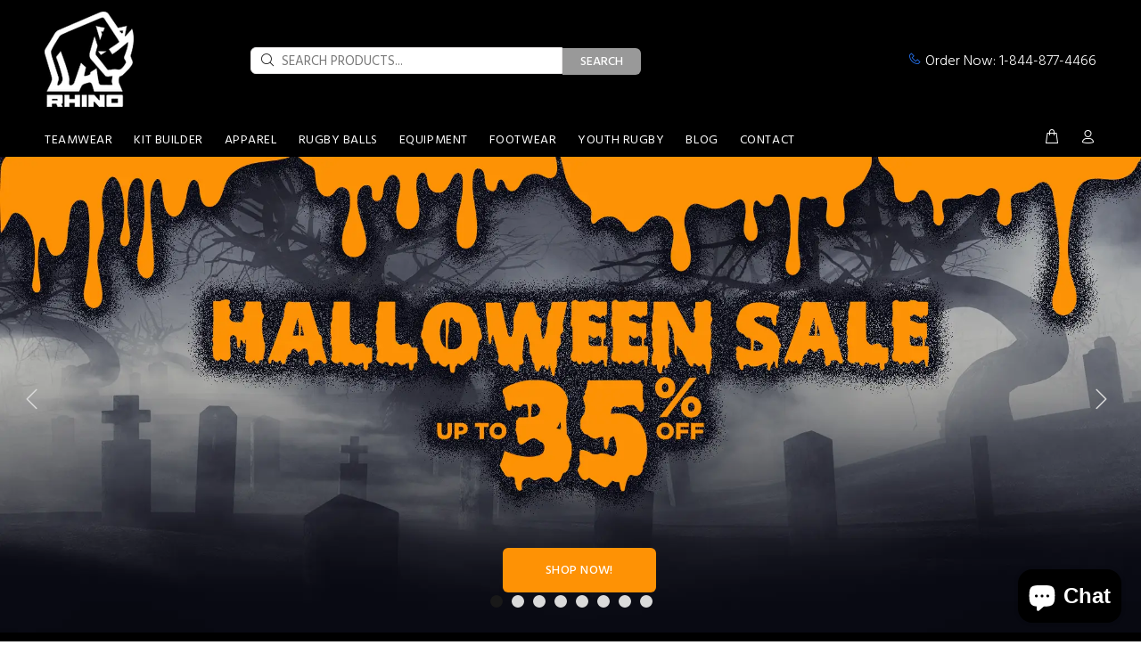

--- FILE ---
content_type: text/css
request_url: https://rhino.direct/cdn/shop/t/148/assets/swatches.css?v=61136096212367771751761060764
body_size: 2570
content:
[data-swatch="yellow/white"]{--swatch-background-image: url(//rhino.direct/cdn/shop/files/Yellow_White_128x128_crop_center.png?41388) }[data-swatch="yellow/green"]{--swatch-background-image: url(//rhino.direct/cdn/shop/files/Yellow_Green_128x128_crop_center.png?41388) }[data-swatch="white/light blue/pink"]{--swatch-background-image: url(//rhino.direct/cdn/shop/files/White-L.Blue-Pink_128x128_crop_center.png?v=17336386436103642848) }[data-swatch="white/navy/green"]{--swatch-background-image: url(//rhino.direct/cdn/shop/files/White-Navy-Green_128x128_crop_center.png?v=15217881148374525119) }[data-swatch="electric green"]{--swatch-background-image: url(//rhino.direct/cdn/shop/files/Electric_Green_1_128x128_crop_center.png?v=16931920737684440633) }[data-swatch="blue/lime"]{--swatch-background-image: url(//rhino.direct/cdn/shop/files/Blue_Lime_128x128_crop_center.png?v=5308111807360801858) }[data-swatch="pink/yellow"]{--swatch-background-image: url(//rhino.direct/cdn/shop/files/Pink_Yellow_128x128_crop_center.png?v=11270762531919246569) }[data-swatch=teal]{--swatch-background-image: url(//rhino.direct/cdn/shop/files/teal1_128x128_crop_center.png?v=7890878354574396630) }[data-swatch="white/red"]{--swatch-background-image: url(//rhino.direct/cdn/shop/files/white-red_128x128_crop_center.png?v=196817355070103075) }[data-swatch="cyan/pink"]{--swatch-background-image: url(//rhino.direct/cdn/shop/files/Cyan-Pink_128x128_crop_center.png?v=5254168327079147349) }[data-swatch="black/purple"]{--swatch-background-image: url(//rhino.direct/cdn/shop/files/Black_Purple_128x128_crop_center.png?v=14468055344059601718) }[data-swatch="olive green"]{--swatch-background-image: url(//rhino.direct/cdn/shop/files/Olive1_128x128_crop_center.png?v=5732963109297366921) }[data-swatch="sea green"]{--swatch-background-image: url(//rhino.direct/cdn/shop/files/Sea_Green_128x128_crop_center.png?v=15145068607496780983) }[data-swatch="burgundy/heather grey"]{--swatch-background-image: url(//rhino.direct/cdn/shop/files/Burgundy_Heather_Grey_128x128_crop_center.png?v=221552332290793259) }[data-swatch="black/light graphite"]{--swatch-background-image: url(//rhino.direct/cdn/shop/files/Black_Light_Graphite_128x128_crop_center.png?v=12515069036365313252) }[data-swatch=beige]{--swatch-background-image: url(//rhino.direct/cdn/shop/files/beige_128x128_crop_center.png?v=7917757545423918843) }[data-swatch="silver grey"]{--swatch-background-image: url(//rhino.direct/cdn/shop/files/Silver_Grey_128x128_crop_center.png?v=3204524005493262550) }[data-swatch="black/grey"]{--swatch-background-image: url(//rhino.direct/cdn/shop/files/Black_Grey_128x128_crop_center.png?41388) }[data-swatch="grey/black"]{--swatch-background-image: url(//rhino.direct/cdn/shop/files/Grey_Black_128x128_crop_center.png?v=1414573578157159562) }[data-swatch="navy/grey"]{--swatch-background-image: url(//rhino.direct/cdn/shop/files/Navy_grey_128x128_crop_center.png?41388) }[data-swatch="royal/black"]{--swatch-background-image: url(//rhino.direct/cdn/shop/files/Royal_Black_128x128_crop_center.png?v=7179054260121205529) }[data-swatch="grey/royal"]{--swatch-background-image: url(//rhino.direct/cdn/shop/files/Grey_Royal_128x128_crop_center.png?v=10586107500523863781) }[data-swatch="black/royal"]{--swatch-background-image: url(//rhino.direct/cdn/shop/files/Black_Royal_128x128_crop_center.png?v=5807755752191643457) }[data-swatch=red]{--swatch-background-image: url(//rhino.direct/cdn/shop/files/red_sherpa_128x128_crop_center.png?v=16108395902752501234) }[data-swatch="yellow/navy"]{--swatch-background-image: url(//rhino.direct/cdn/shop/files/Yellow_Navy_128x128_crop_center.png?v=16385483095155694670) }[data-swatch="black/amber"]{--swatch-background-image: url(//rhino.direct/cdn/shop/files/Black_Amber_128x128_crop_center.png?v=780886399641631056) }[data-swatch="royal blue"]{--swatch-background-image: url(//rhino.direct/cdn/shop/files/royal-blue_128x128_crop_center.png?v=16393659697684872303) }[data-swatch="space silver"]{--swatch-background-image: url(//rhino.direct/cdn/shop/files/space-silver_128x128_crop_center.png?v=4071914637686840097) }[data-swatch=stone]{--swatch-background-image: url(//rhino.direct/cdn/shop/files/Stone_128x128_crop_center.png?v=15161743395243527087) }[data-swatch=cyan]{--swatch-background-image: url(//rhino.direct/cdn/shop/files/Cyan_128x128_crop_center.png?v=3909316183483905558) }[data-swatch=olive]{--swatch-background-image: url(//rhino.direct/cdn/shop/files/c-olive_128x128_crop_center.png?v=6200798128466959019) }[data-swatch="dark heather grey"]{--swatch-background-image: url(//rhino.direct/cdn/shop/files/dark-heather-grey_128x128_crop_center.png?v=12098124916219100539) }[data-swatch="heather navy"]{--swatch-background-image: url(//rhino.direct/cdn/shop/files/heather-navy_128x128_crop_center.png?v=11634966019151370494) }[data-swatch="heather red"]{--swatch-background-image: url(//rhino.direct/cdn/shop/files/heather-red_128x128_crop_center.png?v=2247486292635739751) }[data-swatch="kelly green"]{--swatch-background-image: url(//rhino.direct/cdn/shop/files/kelly_green_128x128_crop_center.png?v=12360355603205472008) }[data-swatch="white/black melange"]{--swatch-background-image: url(//rhino.direct/cdn/shop/files/White-Black-Melange_128x128_crop_center.png?v=756979001975355864) }[data-swatch="charcoal/black melange"]{--swatch-background-image: url(//rhino.direct/cdn/shop/files/Charcoal-Black-Melange_128x128_crop_center.png?v=13007095796504801000) }[data-swatch=random]{--swatch-background-image: url(//rhino.direct/cdn/shop/files/random_128x128_crop_center.png?v=12722711359189145479) }[data-swatch=multi-colour]{--swatch-background-image: url(//rhino.direct/cdn/shop/files/random_128x128_crop_center.png?v=12722711359189145479) }[data-swatch=amber]{--swatch-background-image: url(//rhino.direct/cdn/shop/files/amber_128x128_crop_center.png?v=2471164023961810621) }[data-swatch="azure blue"]{--swatch-background-image: url(//rhino.direct/cdn/shop/files/azure-blue_128x128_crop_center.png?v=15307887587638652342) }[data-swatch=black]{--swatch-background-image: url(//rhino.direct/cdn/shop/files/black_128x128_crop_center.png?v=16282161474189792886) }[data-swatch="black marl"]{--swatch-background-image: url(//rhino.direct/cdn/shop/files/black-marl_128x128_crop_center.png?v=12883811902774035182) }[data-swatch="black melange"]{--swatch-background-image: url(//rhino.direct/cdn/shop/files/black-melange_128x128_crop_center.png?v=3698796045423012967) }[data-swatch="black wales"]{--swatch-background-image: url(//rhino.direct/cdn/shop/files/black-wales_128x128_crop_center.png?v=9815915942161385652) }[data-swatch="black/ charcoal"]{--swatch-background-image: url(//rhino.direct/cdn/shop/files/black-charcoal_128x128_crop_center.png?v=9895188583589284517) }[data-swatch="black/ grey"]{--swatch-background-image: url(//rhino.direct/cdn/shop/files/black-grey_128x128_crop_center.png?v=9866745344881987843) }[data-swatch="black/fluo green"]{--swatch-background-image: url(//rhino.direct/cdn/shop/files/black-fluo-green_128x128_crop_center.png?v=3494141847452950365) }[data-swatch="black/grey"]{--swatch-background-image: url(//rhino.direct/cdn/shop/files/black-grey_128x128_crop_center.png?v=9866745344881987843) }[data-swatch="black/red"]{--swatch-background-image: url(//rhino.direct/cdn/shop/files/black-red_128x128_crop_center.png?v=18200236391658634758) }[data-swatch="black/white"]{--swatch-background-image: url(//rhino.direct/cdn/shop/files/black-white_128x128_crop_center.png?v=11989798617882936847) }[data-swatch=blue]{--swatch-background-image: url(//rhino.direct/cdn/shop/files/blue_128x128_crop_center.png?v=11927565007609758168) }[data-swatch="blue camo"]{--swatch-background-image: url(//rhino.direct/cdn/shop/files/blue-camo_128x128_crop_center.png?v=16060557110917191506) }[data-swatch="blue melange"]{--swatch-background-image: url(//rhino.direct/cdn/shop/files/blue-melange_128x128_crop_center.png?v=8316104015846483026) }[data-swatch="blue/pink"]{--swatch-background-image: url(//rhino.direct/cdn/shop/files/blue-pink_128x128_crop_center.png?v=6656588129144485037) }[data-swatch="blue/white"]{--swatch-background-image: url(//rhino.direct/cdn/shop/files/blue-white_128x128_crop_center.png?v=11436363830055392957) }[data-swatch="dark green"]{--swatch-background-image: url(//rhino.direct/cdn/shop/files/irish-green_128x128_crop_center.png?v=13685710365430223122) }[data-swatch="bottle green"]{--swatch-background-image: url(//rhino.direct/cdn/shop/files/bottle-green_128x128_crop_center.png?v=6705383646880109985) }[data-swatch="light green"]{--swatch-background-image: url(//rhino.direct/cdn/shop/files/lightning-green_128x128_crop_center.png?v=8371064963337464031) }[data-swatch=burgundy]{--swatch-background-image: url(//rhino.direct/cdn/shop/files/burgundy_128x128_crop_center.png?v=9240847789824608264) }[data-swatch=charcoal]{--swatch-background-image: url(//rhino.direct/cdn/shop/files/charcoal_128x128_crop_center.png?v=9067458684409766002) }[data-swatch="charcoal/ black"]{--swatch-background-image: url(//rhino.direct/cdn/shop/files/charcoal-black_128x128_crop_center.png?v=13134830781841834907) }[data-swatch="charcoal grey"]{--swatch-background-image: url(//rhino.direct/cdn/shop/files/charcoal-grey_128x128_crop_center.png?v=8443250253867399449) }[data-swatch="charcoal/ red"]{--swatch-background-image: url(//rhino.direct/cdn/shop/files/charcoal_red_128x128_crop_center.png?v=2467475536572481434) }[data-swatch="dark grey marl"]{--swatch-background-image: url(//rhino.direct/cdn/shop/files/dark-grey-marl_128x128_crop_center.png?v=14461744398627376287) }[data-swatch="dark heather grey"]{--swatch-background-image: url(//rhino.direct/cdn/shop/files/dark-heather-grey_128x128_crop_center.png?v=12098124916219100539) }[data-swatch="deep navy"]{--swatch-background-image: url(//rhino.direct/cdn/shop/files/deep-navy_128x128_crop_center.png?v=9228323327994354871) }[data-swatch="desert sand"]{--swatch-background-image: url(//rhino.direct/cdn/shop/files/desert-sand_128x128_crop_center.png?v=4541011064370702947) }[data-swatch="electric pink"]{--swatch-background-image: url(//rhino.direct/cdn/shop/files/electric-pink_128x128_crop_center.png?v=3721151546244894128) }[data-swatch="fire orange"]{--swatch-background-image: url(//rhino.direct/cdn/shop/files/fire-orange_128x128_crop_center.png?v=8713203304461914348) }[data-swatch="fire red"]{--swatch-background-image: url(//rhino.direct/cdn/shop/files/fire-red_128x128_crop_center.png?v=15089881225972918677) }[data-swatch="fluo green"]{--swatch-background-image: url(//rhino.direct/cdn/shop/files/fluo-green_128x128_crop_center.png?v=10084641553048107773) }[data-swatch="fluo lime green"]{--swatch-background-image: url(//rhino.direct/cdn/shop/files/fluo-lime-green_128x128_crop_center.png?v=16661082302681987503) }[data-swatch="fluo orange"]{--swatch-background-image: url(//rhino.direct/cdn/shop/files/fluo-orange_128x128_crop_center.png?v=8483275462148781541) }[data-swatch="fluo orange/fluo yellow"]{--swatch-background-image: url(//rhino.direct/cdn/shop/files/fluo-orange-fluo-yellow_128x128_crop_center.png?v=7706914953141950320) }[data-swatch="fluo yellow"]{--swatch-background-image: url(//rhino.direct/cdn/shop/files/fluo-yellow_128x128_crop_center.png?v=1619553862413033467) }[data-swatch="fluorescent yellow"]{--swatch-background-image: url(//rhino.direct/cdn/shop/files/fluorescent-yellow_128x128_crop_center.png?v=5121831711521378427) }[data-swatch="forest green"]{--swatch-background-image: url(//rhino.direct/cdn/shop/files/forest-green_128x128_crop_center.png?v=14934845365620954908) }[data-swatch=fuchsia]{--swatch-background-image: url(//rhino.direct/cdn/shop/files/fuchsia_128x128_crop_center.png?v=9113409393422511755) }[data-swatch=green]{--swatch-background-image: url(//rhino.direct/cdn/shop/files/green_128x128_crop_center.png?v=8845331821388887864) }[data-swatch="green/blue"]{--swatch-background-image: url(//rhino.direct/cdn/shop/files/green-blue_128x128_crop_center.png?v=4534723319868341497) }[data-swatch=grey]{--swatch-background-image: url(//rhino.direct/cdn/shop/files/grey_128x128_crop_center.png?v=15114702749197736279) }[data-swatch="grey camo"]{--swatch-background-image: url(//rhino.direct/cdn/shop/files/grey-camo_128x128_crop_center.png?v=12878731582030255233) }[data-swatch="grey marl"]{--swatch-background-image: url(//rhino.direct/cdn/shop/files/grey-marl_128x128_crop_center.png?v=4287674323305209425) }[data-swatch="grey/maroon"]{--swatch-background-image: url(//rhino.direct/cdn/shop/files/grey-maroon_128x128_crop_center.png?v=10931617637469870373) }[data-swatch="grey/navy"]{--swatch-background-image: url(//rhino.direct/cdn/shop/files/grey-navy_128x128_crop_center.png?v=9524017485141840457) }[data-swatch="grey/red"]{--swatch-background-image: url(//rhino.direct/cdn/shop/files/grey-red_128x128_crop_center.png?v=13604677217002743694) }[data-swatch="heather grey"]{--swatch-background-image: url(//rhino.direct/cdn/shop/files/heather-grey_128x128_crop_center.png?v=3120649815478145956) }[data-swatch="heather navy"]{--swatch-background-image: url(//rhino.direct/cdn/shop/files/heather-navy_128x128_crop_center.png?v=11634966019151370494) }[data-swatch="heather red"]{--swatch-background-image: url(//rhino.direct/cdn/shop/files/heather-red_128x128_crop_center.png?v=2247486292635739751) }[data-swatch="hot pink"]{--swatch-background-image: url(//rhino.direct/cdn/shop/files/hot-pink_128x128_crop_center.png?v=2081906605541874051) }[data-swatch=green]{--swatch-background-image: url(//rhino.direct/cdn/shop/files/kelly-green_128x128_crop_center.png?v=10485225801891364906) }[data-swatch=khaki]{--swatch-background-image: url(//rhino.direct/cdn/shop/files/khaki_128x128_crop_center.png?v=12519545066334308158) }[data-swatch="khaki green"]{--swatch-background-image: url(//rhino.direct/cdn/shop/files/khaki-green_128x128_crop_center.png?v=6038042432105129168) }[data-swatch=lemon]{--swatch-background-image: url(//rhino.direct/cdn/shop/files/lemon_128x128_crop_center.png?v=17313086637653730165) }[data-swatch="light blue"]{--swatch-background-image: url(//rhino.direct/cdn/shop/files/light-blue_128x128_crop_center.png?v=8231119844288967545) }[data-swatch="light blue / black"]{--swatch-background-image: url(//rhino.direct/cdn/shop/files/light-blue-black_128x128_crop_center.png?41388) }[data-swatch="light graphite"]{--swatch-background-image: url(//rhino.direct/cdn/shop/files/light-graphite_128x128_crop_center.png?v=12885475395723192823) }[data-swatch="light grey"]{--swatch-background-image: url(//rhino.direct/cdn/shop/files/light-grey_128x128_crop_center.png?v=15311996145381882837) }[data-swatch="light pink"]{--swatch-background-image: url(//rhino.direct/cdn/shop/files/light-pink_128x128_crop_center.png?v=6700993847551448279) }[data-swatch="lightning green"]{--swatch-background-image: url(//rhino.direct/cdn/shop/files/lightning-green_128x128_crop_center.png?v=8371064963337464031) }[data-swatch="lime green"]{--swatch-background-image: url(//rhino.direct/cdn/shop/files/lime-green_128x128_crop_center.png?v=109705053400175871) }[data-swatch=maroon]{--swatch-background-image: url(//rhino.direct/cdn/shop/files/maroon_128x128_crop_center.png?v=7135815683668834920) }[data-swatch="mulberry purple"]{--swatch-background-image: url(//rhino.direct/cdn/shop/files/mulberry-purple_128x128_crop_center.png?v=13450403565792536225) }[data-swatch=natural]{--swatch-background-image: url(//rhino.direct/cdn/shop/files/natural_128x128_crop_center.png?v=18037204518375072895) }[data-swatch=navy]{--swatch-background-image: url(//rhino.direct/cdn/shop/files/navy_128x128_crop_center.png?v=16594078567694659918) }[data-swatch="navy england"]{--swatch-background-image: url(//rhino.direct/cdn/shop/files/navy-england_128x128_crop_center.png?v=16224269424072919122) }[data-swatch="navy marl"]{--swatch-background-image: url(//rhino.direct/cdn/shop/files/navy-marl_128x128_crop_center.png?v=7615858519073130444) }[data-swatch="navy scotland"]{--swatch-background-image: url(//rhino.direct/cdn/shop/files/navy-scotland_128x128_crop_center.png?v=13935117589332569247) }[data-swatch="navy/ charcoal"]{--swatch-background-image: url(//rhino.direct/cdn/shop/files/navy-charcoal_128x128_crop_center.png?v=15256580744009032987) }[data-swatch="navy/blue"]{--swatch-background-image: url(//rhino.direct/cdn/shop/files/navy-blue_128x128_crop_center.png?v=9183776817539065001) }[data-swatch="navy/grey"]{--swatch-background-image: url(//rhino.direct/cdn/shop/files/navy-grey_128x128_crop_center.png?v=13915430511677167368) }[data-swatch="navy/maroon"]{--swatch-background-image: url(//rhino.direct/cdn/shop/files/navy-maroon_128x128_crop_center.png?v=1078007744349682470) }[data-swatch="navy/sky"]{--swatch-background-image: url(//rhino.direct/cdn/shop/files/navy-sky_128x128_crop_center.png?v=4809910854738254248) }[data-swatch="navy/white"]{--swatch-background-image: url(//rhino.direct/cdn/shop/files/navy-white_128x128_crop_center.png?v=14864679595257936782) }[data-swatch="navy/yellow"]{--swatch-background-image: url(//rhino.direct/cdn/shop/files/navy-yellow_128x128_crop_center.png?v=699827922677577690) }[data-swatch=nude]{--swatch-background-image: url(//rhino.direct/cdn/shop/files/nude_128x128_crop_center.png?v=14179589997628033721) }[data-swatch=orange]{--swatch-background-image: url(//rhino.direct/cdn/shop/files/orange_128x128_crop_center.png?v=13718370260771713252) }[data-swatch="oxford navy"]{--swatch-background-image: url(//rhino.direct/cdn/shop/files/oxford-navy_128x128_crop_center.png?v=15865695271892697961) }[data-swatch=pink]{--swatch-background-image: url(//rhino.direct/cdn/shop/files/lightning-pink_128x128_crop_center.png?v=6145583355205021258) }[data-swatch="pink/ black"]{--swatch-background-image: url(//rhino.direct/cdn/shop/files/pink-black_128x128_crop_center.png?v=2374081648430058222) }[data-swatch=purple]{--swatch-background-image: url(//rhino.direct/cdn/shop/files/Purple_128x128_crop_center.png?v=4918528832363088435) }[data-swatch="purple melange"]{--swatch-background-image: url(//rhino.direct/cdn/shop/files/purple-melange_128x128_crop_center.png?41388) }[data-swatch="purple/ black"]{--swatch-background-image: url(//rhino.direct/cdn/shop/files/purple-black_128x128_crop_center.png?v=6275905050674508502) }[data-swatch="purple/black"]{--swatch-background-image: url(//rhino.direct/cdn/shop/files/purple-black_128x128_crop_center.png?v=6275905050674508502) }[data-swatch=red]{--swatch-background-image: url(//rhino.direct/cdn/shop/files/red_128x128_crop_center.png?v=10966039583442444158) }[data-swatch="red heather"]{--swatch-background-image: url(//rhino.direct/cdn/shop/files/red-heather_128x128_crop_center.png?41388) }[data-swatch="red marl"]{--swatch-background-image: url(//rhino.direct/cdn/shop/files/red-marl_128x128_crop_center.png?41388) }[data-swatch="red/ navy"]{--swatch-background-image: url(//rhino.direct/cdn/shop/files/red-navy_128x128_crop_center.png?v=11610527321734029035) }[data-swatch="red/black"]{--swatch-background-image: url(//rhino.direct/cdn/shop/files/red-black_128x128_crop_center.png?v=2152214650095150209) }[data-swatch="red/white"]{--swatch-background-image: url(//rhino.direct/cdn/shop/files/red-white_128x128_crop_center.png?v=14652806259901973356) }[data-swatch=royal]{--swatch-background-image: url(//rhino.direct/cdn/shop/files/royal_128x128_crop_center.png?v=5102036416240066100) }[data-swatch="royal blue"]{--swatch-background-image: url(//rhino.direct/cdn/shop/files/royal-blue_128x128_crop_center.png?v=16393659697684872303) }[data-swatch="royal blue/white"]{--swatch-background-image: url(//rhino.direct/cdn/shop/files/royal-blue-white_128x128_crop_center.png?v=11428269154166117626) }[data-swatch="royal/navy"]{--swatch-background-image: url(//rhino.direct/cdn/shop/files/royal-navy_128x128_crop_center.png?v=13175873448067803112) }[data-swatch=sapphire]{--swatch-background-image: url(//rhino.direct/cdn/shop/files/sapphire_128x128_crop_center.png?v=2230614533565458683) }[data-swatch="sapphire blue"]{--swatch-background-image: url(//rhino.direct/cdn/shop/files/sapphire-blue_128x128_crop_center.png?v=7429857119374232419) }[data-swatch=silver]{--swatch-background-image: url(//rhino.direct/cdn/shop/files/silver_128x128_crop_center.png?v=11454933443804903244) }[data-swatch=sky]{--swatch-background-image: url(//rhino.direct/cdn/shop/files/sky_128x128_crop_center.png?v=17255049779717431515) }[data-swatch="sky blue"]{--swatch-background-image: url(//rhino.direct/cdn/shop/files/sky-blue_128x128_crop_center.png?v=16386462356778069247) }[data-swatch="sun yellow"]{--swatch-background-image: url(//rhino.direct/cdn/shop/files/sun-yellow_128x128_crop_center.png?v=9738628070554119152) }[data-swatch=sunflower]{--swatch-background-image: url(//rhino.direct/cdn/shop/files/sunflower_128x128_crop_center.png?v=15445240944915519048) }[data-swatch=turquoise]{--swatch-background-image: url(//rhino.direct/cdn/shop/files/turquoise_128x128_crop_center.png?v=9873880772840472035) }[data-swatch=white]{--swatch-background-image: url(//rhino.direct/cdn/shop/files/white_128x128_crop_center.png?v=4938609147712744502) }[data-swatch="white/royal"]{--swatch-background-image: url(//rhino.direct/cdn/shop/files/white-royal_128x128_crop_center.png?v=16244722952272958233) }[data-swatch=yellow]{--swatch-background-image: url(//rhino.direct/cdn/shop/files/yellow_128x128_crop_center.png?v=8299533149765903770) }[data-swatch="yellow/orange"]{--swatch-background-image: url(//rhino.direct/cdn/shop/files/orange_yellow_128x128_crop_center.png?v=12740291615367293498) }[data-swatch="pink/silver"]{--swatch-background-image: url(//rhino.direct/cdn/shop/files/pink-silver_128x128_crop_center.png?v=12107465313474854722) }[data-swatch="white/ fluo yellow/ blue"]{--swatch-background-image: url(//rhino.direct/cdn/shop/files/white-fluo-yellow-blue_128x128_crop_center.png?v=15001671975892105811) }[data-swatch="white/ red/ grey"]{--swatch-background-image: url(//rhino.direct/cdn/shop/files/white-red-grey_128x128_crop_center.png?v=398423883533412014) }[data-swatch="white/ light blue/ black"]{--swatch-background-image: url(//rhino.direct/cdn/shop/files/white-light-blue-black_128x128_crop_center.png?v=3852848430296391956) }[data-swatch="fluo yellow/ royal blue"]{--swatch-background-image: url(//rhino.direct/cdn/shop/files/fluo-yellow-royal-blue_128x128_crop_center.png?v=4259393423581762693) }[data-swatch=lime]{--swatch-background-image: url(//rhino.direct/cdn/shop/files/lime_128x128_crop_center.png?v=10177469602891319663) }[data-swatch="white/ purple/ grey"]{--swatch-background-image: url(//rhino.direct/cdn/shop/files/white-purple-grey_128x128_crop_center.png?v=13602073238933675378) }[data-swatch="purple/ grey/ white"]{--swatch-background-image: url(//rhino.direct/cdn/shop/files/purple-grey-white_128x128_crop_center.png?v=8063160467260864972) }[data-swatch="white/pink"]{--swatch-background-image: url(//rhino.direct/cdn/shop/files/white-pink_128x128_crop_center.png?v=5086603608073311768) }[data-swatch="white/blue"]{--swatch-background-image: url(//rhino.direct/cdn/shop/files/white-blue_128x128_crop_center.png?v=17889451233034199930) }[data-swatch="baby pink"]{--swatch-background-image: url(//rhino.direct/cdn/shop/files/light-pink_128x128_crop_center.png?v=6700993847551448279) }[data-swatch=gold]{--swatch-background-image: url(//rhino.direct/cdn/shop/files/gold_128x128_crop_center.png?v=15119896319891961674) }[data-swatch="french navy"]{--swatch-background-image: url(//rhino.direct/cdn/shop/files/french-navy_128x128_crop_center.png?41388) }[data-swatch="electric green"]{--swatch-background-image: url(//rhino.direct/cdn/shop/files/electric-green_128x128_crop_center.png?41388) }[data-swatch="blue/ yellow"]{--swatch-background-image: url(//rhino.direct/cdn/shop/files/blue-yellow_128x128_crop_center.png?v=1893624649576945461) }[data-swatch="royal/white/yellow"]{--swatch-background-image: url(//rhino.direct/cdn/shop/files/royal-white-yellow_128x128_crop_center.png?41388) }
/*# sourceMappingURL=/cdn/shop/t/148/assets/swatches.css.map?v=61136096212367771751761060764 */


--- FILE ---
content_type: text/css
request_url: https://usa.rhinorugby.com/cdn/shop/t/32/assets/custom.css?v=61238059550769648581752844890
body_size: 2611
content:
/** Shopify CDN: Minification failed

Line 412:1 Unexpected "*"

**/
  

.tt-layout-promo-box { width: 100%;clear: both;margin: 0 auto;display: block;}
.tt-layout-promo-box p {text-align: center;}
.tt-layout-promo-box p img {clear: both;width: 100%;margin: 0 auto;}
/**Banner over text**/
.tp-banner .tp-revslider-mainul .tp-revslider-slidesli .tp-caption1-wd-2 {font-size: 57px;}
.tp-banner .tp-revslider-mainul .tp-revslider-slidesli .tp-caption1-wd-1 {font-size: 24px;}
.tp-banner .tp-revslider-mainul .tp-revslider-slidesli .tp-caption1-wd-3 {font-size: 32px;}

@media (max-width: 789px) and (min-width: 576px){
.tp-banner .tp-revslider-mainul .tp-revslider-slidesli .tp-caption1-wd-2{font-size: 35px;}
.tp-banner .tp-revslider-mainul .tp-revslider-slidesli .tp-caption1-wd-1{font-size: 14px;}
}

@media (max-width: 575px) and (min-width: 461px){
  .tp-banner .tp-revslider-mainul .tp-revslider-slidesli .tp-caption1-wd-2{font-size: 25px;}
  .tp-banner .tp-revslider-mainul .tp-revslider-slidesli .tp-caption1-wd-1{font-size: 15px;}
  .tp-banner .tp-revslider-mainul .tp-revslider-slidesli .tp-caption1-wd-3 {font-size: 14px;}
}
@media (max-width: 460px){
.tp-banner .tp-revslider-mainul .tp-revslider-slidesli .tp-caption1-wd-1{font-size: 15px;}
.tp-banner .tp-revslider-mainul .tp-revslider-slidesli .tp-caption1-wd-2{font-size: 20px;}
.tp-banner .tp-revslider-mainul .tp-revslider-slidesli .tp-caption1-wd-3{font-size: 14px;}
}

/**collection-description**/
.collection-layout h2 {text-align: center; margin-top: 0;color: #000;font-size: 24px; font-weight: 500;margin-bottom: 23px;padding-bottom: 0;text-transform: uppercase;}
.collection-layout h1 {margin-bottom: 0.7em;color: #000;font-size: 28px !important;font-weight: 400 !important;text-rendering: optimizeLegibility;text-transform: uppercase;margin: 0;padding: 0px !important;}
.collection-layout p {display: block;margin-block-start: 1em;margin-block-end: 1em;margin-inline-start: 0px;margin-inline-end: 0px;text-align: left !important;margin: 0 0 1.5em;font-family: "Roboto", sans-serif;
font-size: 16px !important;color: #8b8b8b;line-height: 1.5;}
.collection-layout a {color: #3467b1;}
table { width: 100%;}
.collection-layout tr td img { width: 100%;}
.collection-layout tr td {width: 50%;float: left;}
.penn-matual-sponsorship,.penn-matual-faq {width: 350px;margin: 0 auto;}
.collection-layout .penn-matual-sponsorship tr td,.collection-layout .penn-matual-faq  tr td {width: auto;}


    @media only screen and (min-width: 480px)  {
           .container .tt-blog-thumb .tt-img+.tt-title-description {
            margin-top: 0;
        }
      }

      .tt-blog-thumb .tt-title-description .tt-background {
        border-radius: 6px;
    }
    body h2.legend {
        color: #333;
        text-transform: uppercase;
        text-align: center;
        border-bottom: solid 4px #3467b1;
        padding-bottom: 30px !important;
        margin-bottom: 40px;
    }
    .deliverydate.sb_delivery {
        border: none !important;
    }
    .pageproduct .tt-description {
        top: 0 !important;
    }
    .pageproduct .tt-description:hover {
        top: 0 !important;
    }
/* Zoom effect on collection image */
    .tt-promo-box > *{
      overflow: hidden;
    }
    .tt-promo-box > img{
      -webkit-transition: -webkit-transform .5s;
      transition: transform 1s;
    }
    .tt-promo-box:hover > img {
      -ms-transform: scale3d(1.1,1.1,1);
      -webkit-transform: scale3d(1.1,1.1,1);
      -moz-transform: scale3d(1.1,1.1,1);
      transform: scale3d(1.1,1.1,1);
    }
 @media only screen and (min-width: 480px)  {
      a.tt-img-parent {
        height: 300px!important;
        display: block;
    }
    .tt-product .tt-image-box img {
        margin: 0; 
        position: absolute;
        top: 50%;
        transform: translateY(-50%);
        left: 0;
    }
 }
  @media only screen and (max-width: 480px)  {
      .pagecollection .tt-filters-options .tt-sort {
        display: none;
    }
        .col-6.col-md-2.tt-col-item.test {
      display: flex;
      display: -webkit-flex;
    }
    
    .tt-product.thumbprod-center {
      text-align: center;
      width: 100%;
      display: flex;
      align-content: center;
      position: relative;
      display: -webkit-flex;
      -webkit-flex-direction: column;
      -ms-flex-direction: column;
    }
    
    .tt-product .tt-image-box {
      position: relative;
      width: 100%;
      margin-top: auto;
    }
    
    body div.tt-product.tt-small div.tt-description {
    	margin-top: auto;
    }
  }

    

.tt-layout-promo-box { width: 100%;clear: both;margin: 0 auto;display: block;}
.tt-layout-promo-box p {text-align: center;}
.tt-layout-promo-box p img {clear: both;width: 100%;margin: 0 auto;}
/**Banner over text**/
.tp-banner .tp-revslider-mainul .tp-revslider-slidesli .tp-caption1-wd-2 {font-size: 57px;}
.tp-banner .tp-revslider-mainul .tp-revslider-slidesli .tp-caption1-wd-1 {font-size: 24px;}
.tp-banner .tp-revslider-mainul .tp-revslider-slidesli .tp-caption1-wd-3 {font-size: 32px;}

@media (max-width: 789px) and (min-width: 576px){
.tp-banner .tp-revslider-mainul .tp-revslider-slidesli .tp-caption1-wd-2{font-size: 35px;}
.tp-banner .tp-revslider-mainul .tp-revslider-slidesli .tp-caption1-wd-1{font-size: 14px;}
}

@media (max-width: 575px) and (min-width: 461px){
  .tp-banner .tp-revslider-mainul .tp-revslider-slidesli .tp-caption1-wd-2{font-size: 25px;}
  .tp-banner .tp-revslider-mainul .tp-revslider-slidesli .tp-caption1-wd-1{font-size: 15px;}
  .tp-banner .tp-revslider-mainul .tp-revslider-slidesli .tp-caption1-wd-3 {font-size: 14px;}
}
@media (max-width: 460px){
.tp-banner .tp-revslider-mainul .tp-revslider-slidesli .tp-caption1-wd-1{font-size: 15px;}
.tp-banner .tp-revslider-mainul .tp-revslider-slidesli .tp-caption1-wd-2{font-size: 20px;}
.tp-banner .tp-revslider-mainul .tp-revslider-slidesli .tp-caption1-wd-3{font-size: 14px;}
}

/**collection-description**/
.collection-layout h2 {text-align: center; margin-top: 0;color: #000;font-size: 24px; font-weight: 500;margin-bottom: 23px;padding-bottom: 0;text-transform: uppercase;}
.collection-layout h1 {margin-bottom: 0.7em;color: #000;font-size: 28px !important;font-weight: 400 !important;text-rendering: optimizeLegibility;text-transform: uppercase;margin: 0;padding: 0px !important;}
.collection-layout p {display: block;margin-block-start: 1em;margin-block-end: 1em;margin-inline-start: 0px;margin-inline-end: 0px;text-align: left !important;margin: 0 0 1.5em;font-family: "Roboto", sans-serif;
font-size: 16px !important;color: #8b8b8b;line-height: 1.5;}
.collection-layout a {color: #3467b1;}
table { width: 100%;}
.collection-layout tr td img { width: 100%;}
.collection-layout tr td {width: 50%;float: left;}
.penn-matual-sponsorship,.penn-matual-faq {width: 350px;margin: 0 auto;}
.collection-layout .penn-matual-sponsorship tr td,.collection-layout .penn-matual-faq  tr td {width: auto;}


    @media only screen and (min-width: 480px)  {
           .container .tt-blog-thumb .tt-img+.tt-title-description {
            margin-top: 0;
        }
      }

      .tt-blog-thumb .tt-title-description .tt-background {
        border-radius: 6px;
    }
    body h2.legend {
        color: #333;
        text-transform: uppercase;
        text-align: center;
        border-bottom: solid 4px #3467b1;
        padding-bottom: 30px !important;
        margin-bottom: 40px;
    }
    .deliverydate.sb_delivery {
        border: none !important;
    }
    .pageproduct .tt-description {
        top: 0 !important;
    }
    .pageproduct .tt-description:hover {
        top: 0 !important;
    }
/* Zoom effect on collection image */
    .tt-promo-box > *{
      overflow: hidden;
    }
    .tt-promo-box > img{
      -webkit-transition: -webkit-transform .5s;
      transition: transform 1s;
    }
    .tt-promo-box:hover > img {
      -ms-transform: scale3d(1.1,1.1,1);
      -webkit-transform: scale3d(1.1,1.1,1);
      -moz-transform: scale3d(1.1,1.1,1);
      transform: scale3d(1.1,1.1,1);
    }
 @media only screen and (min-width: 480px)  {
      a.tt-img-parent {
        height: 300px!important;
        display: block;
    }
    .tt-product .tt-image-box img {
        margin: 0; 
        position: absolute;
        top: 50%;
        transform: translateY(-50%);
        left: 0;
    }
 }
  @media only screen and (max-width: 480px)  {
      .pagecollection .tt-filters-options .tt-sort {
        display: none;
    }
        .col-6.col-md-2.tt-col-item.test {
      display: flex;
      display: -webkit-flex;
    }
    
    .tt-product.thumbprod-center {
      text-align: center;
      width: 100%;
      display: flex;
      align-content: center;
      position: relative;
      display: -webkit-flex;
      -webkit-flex-direction: column;
      -ms-flex-direction: column;
    }
    
    .tt-product .tt-image-box {
      position: relative;
      width: 100%;
      margin-top: auto;
    }
    
    body div.tt-product.tt-small div.tt-description {
    	margin-top: auto;
    }
  }

  .tt-product-single-info.stickprcolheight-js .tt-add-info.custom-tt .custom_type {
      padding-bottom: 0;
      line-height: 22px;
      font-size: 14px;
  }

  .collection-layout.collection_title .custom_cl_title {
    text-align: center;
 }

/*CMS pages*/
.pagepage .container .cms-info-pages h2 {
  border-bottom: solid 4px #3467b1;
}
.pagepage .container .cms-info-pages h2,.pagepage .container .cms-info-pages h3,.pagepage .container .cms-info-pages h4 {
	padding-top: 15px;
	padding-bottom:0 !important ;
    margin-bottom: 15px ;
}
.cms-info-pages p,.cms-info-pages li {
	padding-top: 0;
	padding-bottom: 15px;
	margin: 0;
  font-family: Roboto, sans-serif;
  font-size: 15px;
  color: #333;
  line-height: 24px;
  font-weight: 400;
}
.cms-info-pages p a,.cms-info-pages li a{
  color: #2879fe ;
  text-decoration: underline;
  font-weight: 600;
}
/*Pagination*/
.tt-pagination ul li {
	background-color: #D0DDFF;
	border: 2px solid #2879fe;
	color: #fff;
	padding: 2px 9px;
	border-radius: 3px;
    font-size: 16px;
font-weight: 800;
}
.tt-pagination ul li a {
	color: #000;
	font-weight: 800;
   font-size: 16px;
}
.tt-pagination ul li.active {
	background-color: #2879fe;
	padding: 7px 12px;
}
 @media only screen and (max-width: 480px) {
   .tt-pagination ul li {
     padding: 0 5px;
     margin: 0 4px;
   }
.tt-pagination ul li.active {
	padding: 5px 10px;
}
 }
/*Homepage banner*/
.tp-banner-container .tp-revslider-slidesli {
  background:#000;
}
.tp-banner-container .tp-simpleresponsive img {
	max-width: 100%;
	width: 100%;
 /* height: 100%;*/
  height: auto;
}
.tp-banner-container .tp-simpleresponsive a {
	text-decoration: none;
	position: relative;
	z-index: 2;
}
body .slider-revolution .tp-caption1{
  z-index:99;
}

/*Changes on 6-dec-2023 */
/* About us page start */
h1:not(.tt-title-subpages):not([class^="tt-title"]):not([class^="tt-collapse"]):not([class^="tt-aside"]) {
	font-size: 34px;
}
@media (max-width: 575px) {
h1:not(.tt-title-subpages):not([class^="tt-title"]):not([class^="tt-collapse"]):not([class^="tt-aside"]) {
	font-size: 28px;
}
}
/* About us page end */
/*CMS accessibility page*/
.cms-info-pages h2 {
	font-size: 32px !important;
	border-bottom: none !important;
}
@media (max-width: 575px) {
.cms-info-pages h2 {
	font-size: 24px !important;
	}
}
/*CMS Contact page*/
.contact-form .page-title h2 {
	font-size: 32px !important;
	line-height: 34px !important;
	font-weight: 500 !important;
	padding-bottom: 24px !important;
}
.contact-form .contact-form .legend {
	font-size: 34px !important;
	line-height: 44px !important;
	font-weight: 500 !important;
	color: #333;
	text-transform: uppercase;
	text-align: center;
	border-bottom: solid 4px #3467b1;
	padding-bottom: 30px !important;
	margin-bottom: 40px;
}
/*CMS Page Returns*/
.pagepage .container .cms-info-pages h3 {
  font-size: 24px;
}
@media (max-width: 575px) {
  .pagepage .container .cms-info-pages h3 {
  font-size: 18px;
}
}
/*Page mens-kit*/
.tt-promo-box .tt-description .tt-title-small h3 {
	font-size: 16px;
	line-height: 26px;
	font-weight: 500;
	padding-bottom: 0px;
}

/* custom-blog */
.container-indent .container-fluid-custom-mobile-padding .justify-content-center .col-md-auto .tt-post-single .tt-autor span {
	color: #777777;
}

.col-md-auto .tt-post-single .tt-post-content h2:not(.small):not([class^="tt-title"]):not([class^="tt-collapse"]):not([class^="tt-aside"]) {
	font-size: 30px;
	line-height: 34px;
}

/*.container-indent .container-fluid-custom-mobile-padding .justify-content-center .col-md-auto .tt-post-single .tt-post-content h2 {
	text-align: center;
}
*/
.container-indent .container-fluid-custom-mobile-padding .justify-content-center .col-md-auto .tt-post-single .tt-post-content h4 {
	padding-bottom: 5px;
}
.container-indent .container-fluid-custom-mobile-padding .justify-content-center .col-md-auto .tt-post-single .tt-post-content h5 {
	padding-bottom: 0px !important;
}
.container-indent .container-fluid-custom-mobile-padding .justify-content-center .col-md-auto .tt-post-single .tt-post-content p {
	margin-bottom: 10px !important;
}
***********above image******************

/* .container-indent .container-fluid-custom-mobile-padding .justify-content-center .col-md-auto .tt-post-single .tt-post-content p {
	margin-bottom: 25px !important;
} */

.container-indent .justify-content-center .col-md-auto .tt-post-single .tt-post-content h3:not([class^="tt-title"]):not([class^="tt-collapse"]):not([class^="tt-aside"]) {
	padding-top: 23px !important;
}
@media (max-width: 575px) {
  .col-md-auto .tt-post-single .tt-post-content h2:not(.small):not([class^="tt-title"]):not([class^="tt-collapse"]):not([class^="tt-aside"]) {
  	font-size: 18px;
  	line-height: 28px;
  }
  .container-indent .container-fluid-custom-mobile-padding .justify-content-center .col-md-auto .tt-post-single .tt-post-content h2 {
  	text-align: center;
  }
  .container-indent .container-fluid-custom-mobile-padding .justify-content-center .col-md-auto .tt-post-single .tt-post-content h4:not([class^="tt-title"]):not([class^="tt-collapse"]):not([class^="tt-aside"]) {
    font-size: 17px !important;
  }
}
.container-indent .container-fluid-custom-mobile-padding .justify-content-center .col-md-auto .tt-post-single .tt-post-content p {
	margin-bottom: 13px;
}
.container-indent .container-fluid-custom-mobile-padding .justify-content-center .col-md-auto .tt-post-single .tt-post-content h4:not([class^="tt-title"]):not([class^="tt-collapse"]):not([class^="tt-aside"]) {
	font-weight: inherit;
	font-size: 22px;

}
.container-indent .container-fluid-custom-mobile-padding .justify-content-center .col-md-auto .tt-post-single .tt-post-content h3:not([class^="tt-title"]):not([class^="tt-collapse"]):not([class^="tt-aside"]) {
	margin-bottom: 0;
	padding-bottom: 0 !important;
    padding-top: 0 !important;
}
.rugby-ball-blog p {
	margin-top: 10px !important;
}
.tt-post-content .rugby-ball-blog h4 {
	padding-bottom: 0 !important;
}

.tt-post-single .tt-post-content p {
	margin-top: 10px;
}
.container-fluid-custom-mobile-padding .tt-post-content ol {
	margin-top: 10px;
}
/* Font/color changes on 24-April-2024 */
body {
	color: #333 !important;
	font-size: 15px !important;
	line-height: 22px !important;
}
.container-fluid-custom-mobile-padding .tt-aside-post .item .tt-description {
	color: #333 !important;
	font-size: 15px !important;
	line-height: 22px !important;
}
/* Pages */
.container .tt-layout-promo-box .row h2:not(.small):not([class^="tt-title"]):not([class^="tt-collapse"]):not([class^="tt-aside"]) {
	padding-bottom: 0px;
	font-size: 28px;
	font-weight: 400;
    line-height: 22px;
}
@media (max-width: 575px) {
  .container .tt-layout-promo-box .row h2:not(.small):not([class^="tt-title"]):not([class^="tt-collapse"]):not([class^="tt-aside"]) {
	font-size: 23px;
}
}
@media (max-width: 1024px) {
  .container .tt-layout-promo-box .row h2:not(.small):not([class^="tt-title"]):not([class^="tt-collapse"]):not([class^="tt-aside"]) {
	font-size: 23px;
}
}
.show_unavailable_variants .container-indent .container p span {
	color: #333 !important;
}
.show_unavailable_variants .container-indent .container strong a {
	color: #000 !important;
}
/* COllection Page */
@media (min-width: 1025px) {
.tt-product .tt-image-box .tt-label-location .tt-label-our-fatured {
	color: #000;
}
}

@media (max-width: 1024px) {
.tt-product .tt-image-box .tt-label-location .tt-label-our-fatured {
	color: #000;
}
}

.container-indent .tt-post-single .tt-post-content p img {
	width: 100%;
}

@media (max-width: 575px){
.container-fluid-custom-mobile-padding .justify-content-center .col-md-auto .tt-post-single .tt-post-content h3 span {
	font-weight: 600 !important;
}
}
/*Internal Linking Blogs*/
.container .justify-content-center .col-md-auto .tt-post-single .tt-post-content .rugby-ball-blog a {
	color: #2879fe;
}
/*Collection Page Rugby-balls*/
.tt-page-content p {
	font-weight: 400;
}
.container .tt-layout-promo-box .row .tt-page-content a {
	color: #2879fe;
}
.tt-layout-promo-box > .row > :not([class^="col-"]) img {
	margin-left: 0px !important;
}
/* Blog Pages 6-06-2024 */
.container .justify-content-center .col-md-auto .tt-post-single .tt-post-content p a {
	color: #2879fe;
}
.container .justify-content-center .col-md-auto .tt-post-single .tt-post-content li a {
	color: #2879fe;
}
/* Breadcrumb 6-06-2024 */
.tt-breadcrumb .container span {
	font-size: 12px;
	padding: 4px 2px 4px 2px;;
	position: relative;
    text-transform: capitalize;
}

/*-TH-XG750-*/

@media (min-width: 1025px) {
    .kbTextnone[data-mce-style] {
        display: none;
    }

    p.kbTextnone-space {
        margin: 15px 0;
    }

    .container-indent.kb-app-content #kb-autoload .kb-wrapper .kb-categories,
    .container-indent.kb-app-content #kb-autoload .kb-page-home {
        display: flex;
    }

    .container-indent.kb-app-content #kb-autoload .kb-wrapper .kb-categories .kb-category,
    .container-indent.kb-app-content #kb-autoload .kb-wrapper .kb-categories .kb-category-img,
    .container-indent.kb-app-content #kb-autoload .kb-wrapper .kb-categories .kb-category-name,
    .container-indent.kb-app-content #kb-autoload .kb-wrapper .kb-partial-wrap {
        max-width: 100% !important;
        width: 100% !important;
        height: auto !important;
    }

    .kbTextnone[data-mce-style] {
        display: none;
    }

    p.kbTextnone-space {
        margin: 15px 0;
    }

    .container-indent.kb-app-content #kb-autoload .kb-nav-inner {
        font-size: 14px;
    }

    .container-indent.kb-app-content #kb-autoload .kb-wrapper .kb-button.kb-basket-button {
        font-size: 15px !important;
    }

    .container-indent.kb-app-content #kb-autoload .kb-nav-title a {
        font-weight: bold;
    }

    .container-indent.kb-app-content #kb-autoload .kb-wrapper .kb-nav-panel {
        max-width: 20% !important;
        width: 100%;
    }

    .container-indent.kb-app-content .kb-wrapper .kb-nav-panel-inner {
        padding-right: 16px !important;
    }

    .kb-nav-title a {
        font-weight: bold;
    }

    .kb-button.kb-basket-button {
        font-size: 15px !important;
    }

    .kb-nav-inner {
        font-size: 14px;
    }
}

@media (max-width: 1024px) {
    .container-indent.kb-app-content div#kb-autoload .kb-wrapper .kb-nav-panel {
        max-width: 100% !important;
        width: 100% !important;
        display: block;
    }

    .container-indent.kb-app-content #kb-autoload .kb-wrapper .kb-breadcrumbs {
        margin-bottom: 20px !important;
    }

    .container-indent.kb-app-content #kb-autoload .kb-wrapper .kb-categories {
        display: flex;
        flex-wrap: wrap;
        justify-content: center;
        padding-right: 13px !important;
        padding-left: 13px !important;
        margin-left: 0 !important;
    }

    .container-indent.kb-app-content #kb-autoload .kb-wrapper .kb-partial-wrap {
        max-width: 100% !important;
        width: 100% !important;
    }

    .container-indent.kb-app-content #kb-autoload .kb-wrapper .kb-breadcrumbs {
        margin: 12px 0 20px 0 !important;
        padding-left: 12px !important;
    }

    .kbTextnone[data-mce-style] {
        display: none;
    }

    .container-indent.kb-app-content #kb-autoload .kb-wrapper .kb-categories .kb-category,
    .container-indent.kb-app-content #kb-autoload .kb-wrapper .kb-categories .kb-category-name,
    .container-indent.kb-app-content #kb-autoload .kb-wrapper .kb-categories .kb-category-img {
        width: 100% !important;
        max-width: 100% !important;
        height: auto !important;
        margin-left: 0 !important;
    }

    p.kbTextnone-space {
        margin: 15px 0;
    }

    .kb-nav-title a {
        font-weight: bold;
    }

    .kb-button.kb-basket-button {
        font-size: 15px !important;
    }

    .kb-nav-inner {
        font-size: 14px;
    }
}


/*NS Template Pages 30-Sep-2024 start*/
.pagepage h2 {
	font-size: 28px !important;
	padding-top: 25px !important;
	padding-bottom: 10px !important;
}
.pagecollection .collection_title h1 {
	font-weight: 600 !important;
	font-size: 24px !important;
	line-height: 31px !important;
}
/* .pagecollection p {
	color: #333;
} */
 @media (max-width: 1024px){
  .pagepage h2 {
  	font-size: 23px !important;
  }
}
/*NS Template Pages 30-Sep-2024 end*/
/*NS Template Collections 02-Oct-2024 start*/
.collection_title h1 {
	font-size: 24px !important;
	font-weight: 600 !important;
}
@media only screen and (min-width: 769px) {
  .container-fluid-custom .content-heading h2 {
    font-size: 28px !important;
    font-weight: 500 !important;
    padding-top: 10px;
    padding-bottom: 10px !important;
  }
  .container-fluid-custom h3 {
	font-size: 26px !important;
}
  .custom-collection-heading {
  font-size: 28px !important;
  font-weight: 500 !important;
  padding-top: 10px;
  padding-bottom: 10px !important;
  text-align: left;
  line-height: 22px !important;
}
}
/*NS Template Collections 02-Oct-2024 end*/
#shopify-section-footer-template {
    z-index: 9;
    position: relative;
}
/* Rich Text Section Styles */
.rich-text-section {
  width: 100%;
  max-width: 1200px;
  margin: 0 auto;
  box-sizing: border-box;
}

.rich-text-content {
  font-family: inherit;
  line-height: 1.6;
  color: #333;
  word-wrap: break-word;
}

.rich-text-content a {
  color: #007bff;
  text-decoration: underline;
}

.rich-text-content a:hover {
  text-decoration: none;
}


.container.content h2:not(.small):not([class^="tt-title"]):not([class^="tt-collapse"]):not([class^="tt-aside"]),
.container.content h3:not([class^="tt-title"]):not([class^="tt-collapse"]):not([class^="tt-aside"]){
  
  line-height : 22px;
  padding-bottom: 10px;
}
.container.content h2:not(.small):not([class^="tt-title"]):not([class^="tt-collapse"]):not([class^="tt-aside"]){
  font-size: 28px;
  padding-top: 36px;
  font-weight: bold;
}
.container.content h3:not([class^="tt-title"]):not([class^="tt-collapse"]):not([class^="tt-aside"]){
  font-size: 26px;
  padding-top: 10px!important;
}
.container.content p{
  font-weight: 400;
}
.container.content p a{
color : #2879fe;
}
@media only screen and (max-width:768px){
.container.content img{
width: 100%;
height: auto;
}
.container.content h2:not(.small):not([class^="tt-title"]):not([class^="tt-collapse"]):not([class^="tt-aside"]),
.container.content h3:not([class^="tt-title"]):not([class^="tt-collapse"]):not([class^="tt-aside"]){
  font-size: 23px;
  line-height : 28px;
}
}
.container.content hr:not([class]) {
  margin: 0;
}
.container.content h4:not([class^="tt-title"]):not([class^="tt-collapse"]):not([class^="tt-aside"]) {
  font-size : 20px;
  padding-bottom : 0;
}
.pagearticle span{
  font-weight:400;
}
/*NS 1-April PDP Mobile*/
@media (max-width: 575px) {
#tt-pageContent .shopify-section .container-indent1:not(.nomargin):not([class^="tt-offset"]) {
     /*	margin-top: 33px; */
       margin-top: 5px !important;
 }
.tt-tabs-default {
	padding-bottom: 0px !important;
 }
}

@media only screen and (min-width:480px){.pagearticle h3{font-size: 26px!important}}

    #tt-pageContent h2:not(.small):not([class^="tt-title"]):not([class^="tt-collapse"]):not([class^="tt-aside"]) {
    font-size: 28px;
    /*line-height: 22px;*/
    margin-top: 22px;
    }
    #tt-pageContent .container h2 {
    font-weight: 500 !important;
    padding-top: 10px;
    padding-bottom: 10px !important;
    margin-right: 10px;
    /*margin-left: 10px;*/
    }
    #tt-pageContent .container p {
    font-weight: 400;
    margin: 16px 10px 0 10px;
    }
    #tt-pageContent .container p a{
    color: #2879fe !important;
    }
    #tt-pageContent .container p a:hover{
    color: #2879fe !important;
    text-decoration: underline;
    }


--- FILE ---
content_type: text/javascript
request_url: https://usa.rhinorugby.com/cdn/shop/t/32/assets/edd_specific_product_msg.js?v=15648813817428323691703231138
body_size: -15
content:
var edd_specific_product_msg=[{is_instock:"1",preview_design:{preview_design:"set",highlight_color:"#000",color:"#e70404",border:"#000",text_align:"left",text_transform:"capitalize",font_size:"16",font_weight:"unset",font_style:"italic",background_option:"color",background:"#fff"},message:'  <div style="font-style: normal;">Ships in about 6-8 Weeks.&nbsp;<span style="font-weight: unset; font-family: -apple-system, BlinkMacSystemFont, &quot;San Francisco&quot;, &quot;Segoe UI&quot;, Roboto, &quot;Helvetica Neue&quot;, sans-serif; letter-spacing: initial;">$25 Per Unit.</span></div>  ',check_rule_for:"4518800293961",country_code:"US"},{is_instock:"1",preview_design:{preview_design:"not_set"},message:'<div style=""><font color="#e70404">Ships in about 6-8 Weeks.</font><span style="color: rgb(231, 4, 4); font-style: unset; font-weight: unset; font-family: -apple-system, BlinkMacSystemFont, &quot;San Francisco&quot;, &quot;Segoe UI&quot;, Roboto, &quot;Helvetica Neue&quot;, sans-serif; letter-spacing: initial;">&nbsp;$25 Per Unit.</span></div>',check_rule_for:"4518931628105",country_code:"US"},{is_instock:"1",preview_design:{preview_design:"set",highlight_color:"#000",color:"#000",border:"#000",text_align:"left",text_transform:"none",font_size:"16",font_weight:"bold",font_style:"italic",background_option:"color",background:"#fff"},message:'<div style=""><font color="#e70404">Ships in about 6-8 Weeks.</font><span style="color: rgb(231, 4, 4); font-style: unset; font-weight: unset; font-family: -apple-system, BlinkMacSystemFont, &quot;San Francisco&quot;, &quot;Segoe UI&quot;, Roboto, &quot;Helvetica Neue&quot;, sans-serif; letter-spacing: initial;">&nbsp;$25 Per Unit.</span></div>',check_rule_for:"4518915276873",country_code:"US"},{is_instock:"1",preview_design:{preview_design:"not_set"},message:'<div style=""><font color="#e70404">Ships in about 6-8 Weeks.</font><span style="color: rgb(231, 4, 4); font-style: unset; font-weight: unset; font-family: -apple-system, BlinkMacSystemFont, &quot;San Francisco&quot;, &quot;Segoe UI&quot;, Roboto, &quot;Helvetica Neue&quot;, sans-serif; letter-spacing: initial;">&nbsp;$35 Per Unit.</span></div>',check_rule_for:"4518800097353",country_code:"US"},{is_instock:"1",preview_design:{preview_design:"not_set"},message:'<div style=""><font color="#e70404">Ships in about 6-8 Weeks.</font><span style="color: rgb(231, 4, 4); font-style: unset; font-weight: unset; font-family: -apple-system, BlinkMacSystemFont, &quot;San Francisco&quot;, &quot;Segoe UI&quot;, Roboto, &quot;Helvetica Neue&quot;, sans-serif; letter-spacing: initial;">&nbsp;$35 Per Unit.</span></div>',check_rule_for:"4518800064585",country_code:"US"},{is_instock:"1",preview_design:{preview_design:"not_set"},message:'<div style=""><font color="#e70404">Ships in about 6-8 Weeks.</font><font color="#e70404" face="-apple-system, BlinkMacSystemFont, San Francisco, Segoe UI, Roboto, Helvetica Neue, sans-serif"><span style="font-style: unset; font-weight: unset; letter-spacing: initial;">&nbsp;</span></font><span style="color: rgb(231, 4, 4); font-style: unset; font-weight: unset; font-family: -apple-system, BlinkMacSystemFont, &quot;San Francisco&quot;, &quot;Segoe UI&quot;, Roboto, &quot;Helvetica Neue&quot;, sans-serif; letter-spacing: initial;">$35 Per Unit.</span></div>',check_rule_for:"4518800031817",country_code:"US"},{is_instock:"1",preview_design:{preview_design:"not_set"},message:'<div style=""><font color="#e70404">Ships in about 6-8 Weeks.</font><font color="#e70404" face="-apple-system, BlinkMacSystemFont, San Francisco, Segoe UI, Roboto, Helvetica Neue, sans-serif"><span style="font-style: unset; font-weight: unset; letter-spacing: initial;">&nbsp;</span></font><span style="color: rgb(231, 4, 4); font-style: unset; font-weight: unset; font-family: -apple-system, BlinkMacSystemFont, &quot;San Francisco&quot;, &quot;Segoe UI&quot;, Roboto, &quot;Helvetica Neue&quot;, sans-serif; letter-spacing: initial;">$50 Per Unit.</span></div>',check_rule_for:"4518805340233",country_code:"US"},{is_instock:"1",preview_design:{preview_design:"not_set"},message:'<div style=""><font color="#e70404">Ships in about 6-8 Weeks.</font><span style="color: rgb(231, 4, 4); font-style: unset; font-weight: unset; font-family: -apple-system, BlinkMacSystemFont, &quot;San Francisco&quot;, &quot;Segoe UI&quot;, Roboto, &quot;Helvetica Neue&quot;, sans-serif; letter-spacing: initial;">&nbsp;$50 Per Unit.</span></div>',check_rule_for:"4518800130121",country_code:"US"},{is_instock:"1",preview_design:{preview_design:"not_set"},message:'<div style=""><font color="#e70404">Ships in about 6-8 Weeks.&nbsp;</font><span style="color: rgb(231, 4, 4); font-style: unset; font-weight: unset; font-family: -apple-system, BlinkMacSystemFont, &quot;San Francisco&quot;, &quot;Segoe UI&quot;, Roboto, &quot;Helvetica Neue&quot;, sans-serif; letter-spacing: initial;">$60 Per Unit.</span></div>',check_rule_for:"4518819430473",country_code:"US"},{is_instock:"1",preview_design:{preview_design:"not_set"},message:'<div style=""><font color="#e70404">Ships in about 6-8 Weeks.</font><span style="color: rgb(231, 4, 4); font-style: unset; font-weight: unset; font-family: -apple-system, BlinkMacSystemFont, &quot;San Francisco&quot;, &quot;Segoe UI&quot;, Roboto, &quot;Helvetica Neue&quot;, sans-serif; letter-spacing: initial;">&nbsp;$65 Per Unit.</span></div>',check_rule_for:"4518805373001",country_code:"US"},{is_instock:"1",preview_design:{preview_design:"not_set"},message:'<div style=""><font color="#e70404">Ships in about 6-8 Weeks.</font><font color="#e70404" face="-apple-system, BlinkMacSystemFont, San Francisco, Segoe UI, Roboto, Helvetica Neue, sans-serif"><span style="font-style: unset; font-weight: unset; letter-spacing: initial;">&nbsp;</span></font><span style="color: rgb(231, 4, 4); font-style: unset; font-weight: unset; font-family: -apple-system, BlinkMacSystemFont, &quot;San Francisco&quot;, &quot;Segoe UI&quot;, Roboto, &quot;Helvetica Neue&quot;, sans-serif; letter-spacing: initial;">$65 Per Unit.</span></div>',check_rule_for:"4518819332169",country_code:"US"},{is_instock:"1",preview_design:{preview_design:"not_set"},message:'<div style=""><font color="#e70404">Ships in about 6-8 Weeks.</font><font color="#e70404" face="-apple-system, BlinkMacSystemFont, San Francisco, Segoe UI, Roboto, Helvetica Neue, sans-serif"><span style="font-style: unset; font-weight: unset; letter-spacing: initial;">&nbsp;</span></font><span style="color: rgb(231, 4, 4); font-style: unset; font-weight: unset; font-family: -apple-system, BlinkMacSystemFont, &quot;San Francisco&quot;, &quot;Segoe UI&quot;, Roboto, &quot;Helvetica Neue&quot;, sans-serif; letter-spacing: initial;">$65 Per Unit.</span></div>',check_rule_for:"4518800490569",country_code:"US"},{is_instock:"1",preview_design:{preview_design:"not_set"},message:'<div style=""><font color="#e70404">Ships in about 6-8 Weeks.</font><span style="color: rgb(231, 4, 4); font-style: unset; font-weight: unset; font-family: -apple-system, BlinkMacSystemFont, &quot;San Francisco&quot;, &quot;Segoe UI&quot;, Roboto, &quot;Helvetica Neue&quot;, sans-serif; letter-spacing: initial;">&nbsp;$85 Per Unit.</span></div>',check_rule_for:"4518805241929",country_code:"US"},{is_instock:"1",preview_design:{preview_design:"not_set"},message:'<div style=""><font color="#e70404">Ships in about 6-8 Weeks.&nbsp;</font><span style="color: rgb(231, 4, 4); font-style: unset; font-weight: unset; font-family: -apple-system, BlinkMacSystemFont, &quot;San Francisco&quot;, &quot;Segoe UI&quot;, Roboto, &quot;Helvetica Neue&quot;, sans-serif; letter-spacing: initial;">$85 Per Unit.</span></div>',check_rule_for:"4518809469001",country_code:"US"},{is_instock:"1",preview_design:{preview_design:"not_set"},message:'<div style=""><font color="#e70404">Ships in about 6-8 Weeks.</font><span style="color: rgb(231, 4, 4); font-style: unset; font-weight: unset; font-family: -apple-system, BlinkMacSystemFont, &quot;San Francisco&quot;, &quot;Segoe UI&quot;, Roboto, &quot;Helvetica Neue&quot;, sans-serif; letter-spacing: initial;">&nbsp;$90 Per Unit.</span></div>',check_rule_for:"4518805274697",country_code:"US"},{is_instock:"1",preview_design:{preview_design:"not_set"},message:'<div style=""><font color="#e70404">Ships in about 6-8 Weeks.</font><font color="#e70404" face="-apple-system, BlinkMacSystemFont, San Francisco, Segoe UI, Roboto, Helvetica Neue, sans-serif"><span style="font-style: unset; font-weight: unset; letter-spacing: initial;">&nbsp;</span></font><span style="color: rgb(231, 4, 4); font-style: unset; font-weight: unset; font-family: -apple-system, BlinkMacSystemFont, &quot;San Francisco&quot;, &quot;Segoe UI&quot;, Roboto, &quot;Helvetica Neue&quot;, sans-serif; letter-spacing: initial;">$110 Per Unit.</span></div>',check_rule_for:"4518860718153",country_code:"US"},{is_instock:"1",preview_design:{preview_design:"not_set"},message:'<div style=""><font color="#e70404">Ships in about 6-8 Weeks.</font><span style="color: rgb(231, 4, 4); font-style: unset; font-weight: unset; font-family: -apple-system, BlinkMacSystemFont, &quot;San Francisco&quot;, &quot;Segoe UI&quot;, Roboto, &quot;Helvetica Neue&quot;, sans-serif; letter-spacing: initial;">&nbsp;$120 Per Unit.</span></div>',check_rule_for:"4518860685385",country_code:"US"},{is_instock:"1",preview_design:{preview_design:"not_set"},message:'<div style=""><font color="#e70404">Ships in about 6-8 Weeks.</font><span style="color: rgb(231, 4, 4); font-style: unset; font-weight: unset; font-family: -apple-system, BlinkMacSystemFont, &quot;San Francisco&quot;, &quot;Segoe UI&quot;, Roboto, &quot;Helvetica Neue&quot;, sans-serif; letter-spacing: initial;">&nbsp;$265 Per Unit.</span></div>',check_rule_for:"4518806126665",country_code:"US"},{is_instock:"1",preview_design:{preview_design:"not_set"},message:'<div style=""><font color="#e70404">Ships in about 6-8 Weeks.</font><span style="color: rgb(231, 4, 4); font-style: unset; font-weight: unset; font-family: -apple-system, BlinkMacSystemFont, &quot;San Francisco&quot;, &quot;Segoe UI&quot;, Roboto, &quot;Helvetica Neue&quot;, sans-serif; letter-spacing: initial;">&nbsp;$275 Per Unit.</span></div>',check_rule_for:"4518806093897",country_code:"US"},{is_instock:"1",preview_design:{preview_design:"not_set"},message:'<font color="#e70404"><b><i>Ships in about 6-8 Weeks.</i></b></font>',check_rule_for:"4518802653257",country_code:"all_country"},{is_instock:"1",preview_design:{preview_design:"not_set"},message:'<span style="font-weight: bolder; caret-color: rgb(231, 4, 4); color: rgb(231, 4, 4); font-family: Hind, sans-serif; font-style: italic; text-size-adjust: auto;">Ships in about 6-8 Weeks.</span>',check_rule_for:"4518805897289",country_code:"all_country"}];
//# sourceMappingURL=/cdn/shop/t/32/assets/edd_specific_product_msg.js.map?v=15648813817428323691703231138


--- FILE ---
content_type: application/javascript; charset=utf-8
request_url: https://searchanise-ef84.kxcdn.com/preload_data.1v6L8I6f7X.js
body_size: 3954
content:
window.Searchanise.preloadedSuggestions=['rugby ball','tackle bag','scrum cap','rugby balls','rugby shorts','men jerseys','kicking tee','scrum caps','scrum machine','rugby jersey','crash mat','navy rugby','tackle mat','line out','mouth guard','ball bag','tackle bags','training ball','water bottle','women’s shorts','practice jerseys','key chain','long sleeve','navy midshipmen','rugby shirt','army rugby','scrum sled','practice accessories','hit shield','tackle suit','program essentials','size chart','mini rugby ball','rugby ball keychain','line out equipment','tackle pads','rugby boots','t shirt','custom jerseys','custom balls','grip and rip','rhino rugby ball','shoulder pads','all blacks','ball bags','womens shorts','mens jersey','game ball size 4','rugby singlet','cyclone ball','practice ball','rugby shirts','usa rugby','size 4 rugby balls','protective top','scrum machine pads','hooded sweatshirt','tackle pad','goal post','team t','tank top','match balls','rugby league balls','kit builder','tackle ring','head guard','senior hit shield','women sublimated','training equipment','t shirts','quarter zip','base layer','match ball','rhino lightning','rhino avalanche','women rugby shorts','contact top','agility poles','rugby cleats','goal posts','south africa','game ball','goal post pads','body armor','rugby polo','tag belts','new zealand','scrum sled cover','rugby league','hurricane ball','7’s rugby','lift pads','grip and rip tackle bag','tech tee','men shorts','rugby polos custom','kicking tees','custom shorts','mini balls','ball pump','women’s rugby shorts','track jacket','pro fit jersey','team usa','white shorts','women sublim','speed ladder','jackal ring','air force','youth shorts','men’s shorts','gear bag','jackal bags','training top','iu rugby','adjustable kicking tee','ball bundle','boot bag','red rugby ball','mini ball','scrum covers','practice bibs','tackle ball','rhino zephyr','scrum sled pads','rhino bag','men’s polo','mini rugby balls','all ball','practice access','size 3 ball','scrum sled service','tackle suits','beach rugby','custom kits','men’s jackets','foam rugby ball','kicking balls','scrum sleds','portable light','kit bag','rugby jersey custom sublimated performance fit','referee flag','cal rugby jersey','flex poles','custom rugby ball','pink balls','rhino rugby shorts','jackal bag','scrum machine cover','rugby bag','beach ball','pro scrum','collision king','rugby reflex','crash mat pro','rhino rugby hoodie','black shorts','back pack','custom rugby balls','practice balls','size 4 training ball','active wear','gear bags','rugby ball size','weighted ball','newport gwent','essential essential','rugby polos','rugby socks','classic cotton','women shorts','12 ball bag','mens rugby shirt','size chart womens','youth rugby ball','back packs','rugby match ball','saturday social','rhino shirt','no grip','climbing bag','youth rugby balls','premier sled pads','red top','pink ball','rugby gear','grab and rip','size 3 rugby ball','custom keychain','water bottles','training balls','body protector','mlr ball','youth rugby','yard plates','mlr match ball','mens kit','padded field markers with flags','tee shirt','bucket hat','custom ball','national rugby','collision specialist','touch rugby ball','shorts men','rhino ball','ruck pads','mens cleats','heavy-duty elastic bungees','out pads','tackling dummy','flexi poles','collar shirt','rugby equipment','stock jersey','shorts with pockets','pads for scrum machine','key ring','senior hit and drive shield','rhino rugby','aerolite jersey','vortex pro','rugby support','shorts women','women\'s kit','avalanche training','fluorescent cyclone','custom jersey','pro scrum sled','women’s rugby','low tackle bag','t shir','size 5 rugby','regular price','sled cover','agility pole','texas am','reversible bibs','womens rugby jersey','rugby jerse','rugby tee','touch rugby','rhino backpack','flag belts','post pads','rugby goal posts','goal pads','youth ball','men\'s jerseys','rugby size','practice ball bundle','training bundle size 3','training bundle','rugby double action ball pump','crash mats','personalize ball','navy youth','navy m','navy rhino','ultimate long sleeve','solo scrum','sled pad','chop bag xl bag','junior tackle bag','uniform bundle','individual set','practice jersey','bag ring','rain suit','individual player kit','soccer ball','hurricane protective','ncr basic kit','club jerseys','scrum detachable pads means','players bag','rugby hats','flexi pole','rhino cyclone','button down','grab bag','rugby ball size 3','contact us','firm rugby ball','team store','custom sublimated performance fit','rugby shirts men','custom on-field','rhino blast','forcefield headguard','jersey 7’s','champions match','rugby shoe','chop bag','toss size','cotton jersey','mens shorts designer','multi skill','scrum pads','rhino pads shield','contact fundamentals','women’s head','lift in','rebound ball','collision suit','padded top','mesh bib','rugby tank mens','field markers','sub tank','shin pad','pink training ball','scrum machine accessories','equipment bundle','rhino avalanche rugby ball','scrum machines','women’s jersey','game balls','texas rugby','rugby custom','knee pads','pink rugby ball','rugby leg','post pad','rhino machine','rugby training ball','custom bags','single jackal bag','beach rugby ball','shoulder padding','rhino senior hit and drive shield','rhino vortex','sled pads','in stock','pads for','rhino blue','custom on field','wrap and grip','pro headguard','weighted rugby ball','team jersey','rhino club','contact mat','large rugby shorts','us navy','logo balls','rugby training equipment','rugby ball pink','tackling bag','tie dye','rugby posts','poles with','customize rugby','custom rugby','rugby top','design rugby ball','hawaiian shirts','rhino hoodie','boot kit bag','life u','zipped pockets','rugby balls size 5','we rugby','arms of steal','rhino tie','mens shorts','vinyl cover','practice rugby ball','rhino pro','performance shorts','protective gear','long men','mouth giving','grid markers','rugby goal','life mens rugby','custom practice jerseys','the rhino','stripe rugby','tackle mats','fluorescent cyclone practice rugby ball','tall size','lined mens shorts','rhino take','men’s boots','usa ball','sports bra','u of u','rugby jacket','rhino coaches ball bag','women\'s hurricane protective top','climbing bag shield','print social','classic rugby jerseys','rugby ball size 5 south africa','tag rugby','travel bag wheels','tank top me a','size guide','size front','senior rugby green tackle','classic knit','track pants','long sleeve jersey','cyclone practice ball','difference and','green training','customizable rugby','game ball side','wash hooded sweatshirt','is real','senior wave shield','us flag','stars and','flag design','scrum sled pad cover','scrum sled pad','all sport','mini hit shield','black shorts women','shirt men','usa rug y kit','tackling ring','training jersey','pass deve','rhino club climbing bag','vortex elite match','professional adult reversible mesh bib','20pc fluorescent cyclone','rugby apparel','womens white rugby','womens white rugby shorts','white women shorts','white rugby shorts','note rugby','bulk ball','performance game shorts','covers for sleds','social singlet','pro fit shorts','rhino vortex pro','supporter apparel','all supporter ball','grab and rip bag','spandex rugby shorts','sublimated jacket','all clothing','shirt game','women\'s jersey','print rugby','hitting shields','spandex short','back shield','rain gear','kit bags','back pads','ultimate long sleeves','underarm mesh','dave alred 5 kicking','major league rugby','senior round','women’s rugby balls','rhino body protector','mens boots','training rugby','head pads','adjustable training','rugby flag belt','individual rugby kit','sports light','training jerseys','training kit','jersey bundle','brown and gold','gri and rip','rugby league youth','choosing the rugby','rhino logo womens cotton s/s','womens rugby shorts','club hit shield','junior tackle ring','training bibs','turf pads','sock designer','grid marker','adjustable tee','womens short','come back','rhino rugby team','british lions','hurricane s 5','grid marker discs','women\'s hurricane top','africa springboks','starter package','rugby shoes','south af rica','british and irish lions','rhino powa','rhino tackle shield','referee sheets','junior crash tackle mat','kit costs','rugby football','men’s shirt','rugby hoodies','rhino nylon','nylon shorts','stock socks','team kit','referee wallet','women\'s performance','scrum detachable pads','men’s kit','orange and yellow rugby jersey','men tees','rugby ball bag','rugby ball bad','rhino vortex elite','custom singlet','singlet black xl','rugby tshirt s blue','professional 3d','rhino premier sled ps1','grip and ri','scrum shorts','league balls','rhino rugby performance game shorts','back pack bag','men\'s singlet','on-field rugby singlet','custom polo shirt','equipment bundles','cal golden','rhino pads','custom soccer balls','foam ball','mini rugby','shirts men','many jersey','rapide xv','single scrum','navy rugby hoodies','navy rugby shirts','assistant referee','bulldog sled','many rugby jersey','premier sled ps1','assistant ref flag','forcefield protective top','ball throwing practice','rugby game ball','basic rugby shorts','note same rugby','long sleeve classic','championship match','cut off','old blue','red youth','touch flag','rugby hat','duffel bag','the collision','custom singlets','tag belt','thunder ball','collegiate sevens','much skill','tee shirts','red logo','custom socks','red ball','reb ball','cleat bag','climbing shield','mens tanks','low tackle','contact tackle mat','double jackal bag','curved jackal bag','senior round tackle bag','women’s shirt','a rugby balls','women’s shoulder pads','men’s social','shields rugby style','rugby scrum','scrum wars','jackal pad','pads for scrum','sub jacket','heavy ball','rugby ball mini','rugby training gear','scrum capa','men sale','men\'s shorts','double action ball pump','20 pc hurricane practice ball','rhino 12 ball bag','rhino elite','rugby tank','full circle','rhino sled','carry bag','rugby shorts with pockets','red lion','rhino face','youth jersey','basic rugby','rugby scrum machine','practice kit','senior tackle bag','field marker','body pads','blue and yellow','jersey classic','classic cotton rugby','training ladder','cotton candy','senior tackle suits','pad shirt','custom cyclone','sub tank top','so ks','10-stud pattern','womens rugby shirt','blue balls','pink rugby balls','program essentials contact fundamentals','ball bag with balls','hand ball','rhino avalanche training ball','essentials bundle','navy shorts','youth shirt','youth shirts','tackle shields','rhino rugby balls tier','eco bag','wall balls','go low shorts','go lo shorts','tackle bag on sale','hurricane practice','up rugby','men pant','size 4 training','of 4 sled for rhino','rhino game ball','reflex balls','scrum machine covers','rhino low tackle bag','custom match ball','reversible pinnie','tackl suit','womens navy','cotton rugby','youth jerseys','custom school','pads available','we physical','med kit','social jersey','newport gwent dragons','rugby ball vortex','short jersey','rugby club','base layers','ruck warrior','flexi pole housing','goal pad','mens jackets','vortex elite','of team','rhino jersey','rubber weighted','performance fit jersey','game shorts','rhino thunder rugby ball','new rugby','rugby scrum cap','contact suit','adjustable height kicking tee','line mark','premier sled cover','shoe size','rugby jerseys stock','logo t-shirt','rhino direct','jersey sizes','bucket cap','replica ball','cardiff and','rugby training','women\'s rugby jersey','rugby women','fixed height kicking','reflex rugby','black and white','junior hit shield','we men\'s for','rugby sevens','game jersey','rhino junior rhino','school of','fluorescent balls','clavicle protector','mo bro','rugby day','arms of','royal high','vertical pad','shorts with','light weight','mesh bag','ball practice wall','goal post pad','scrum bag','athletic shirt','rhino gear bag','rhino hurricane','balls size 3','rugby t-shirt','no rugby','forcefield protective','women\'s shorts','neck sweatshirt','rugby key ring','storm pass','comet match','kick tee','black rhino','uni rugby','junior round tackle pad','men xl crewneck sweatshirts','practice acc','protects turf','pass back','tackling pads','training tee','rhino rugby long sleeve','scrum resistance','game ball custom','powa sled','flag set','rhino avalanche training rugby ball','scrum sled accessories','rugby kicking tee','men shirt','junior shield','head gear','match rugby ball','blitz jersey','moving target','custom kit','reflex practice','rugby short','rugby balls recycled','your skills','rugby scrum cal','beach ball size','how to size','rhino socks','ball keychain','youth scrum caps','rugby kids','rhino travel','rugby day shirts','forcefield pro scrum cap','body armor sets','rugby bags','mobility wheels','scrum accessories','forcefield pro','high ball pads','ruck sled','practice balls bundle','l both','life rugby','tshirt','shirt'];

--- FILE ---
content_type: text/javascript
request_url: https://usa.rhinorugby.com/cdn/shop/t/32/assets/edd_collection_msg.js?v=38267308338227194121703231004
body_size: -363
content:
 var edd_collection_msg = [{"is_instock":"1","preview_design":{"preview_design":"not_set"},"message":"Contact Us for Shipping Quote to Canada","check_rule_for":"160407126089","country_code":"CA"},{"is_instock":"1","preview_design":{"preview_design":"set","highlight_color":"#000","color":"#e80f0f","border":"#000","text_align":"left","text_transform":"none","font_size":"16","font_weight":"bold","font_style":"italic","background_option":"color","background":"#fff"},"message":"Ships in approximately 6-8 weeks.","check_rule_for":"269656588361","country_code":"all_country"},{"is_instock":"1","preview_design":{"preview_design":"not_set"},"message":"<span style=\"color: rgb(231, 4, 4); font-family: Hind, sans-serif; font-style: italic; font-weight: 700; caret-color: rgb(231, 4, 4);\">Ships In About 6-8 Weeks.<\/span>","check_rule_for":"160414892105","country_code":"US"},{"is_instock":"1","preview_design":{"preview_design":"set","highlight_color":"#000","color":"#000","border":"#000","text_align":"left","text_transform":"none","font_size":"16","font_weight":"bold","font_style":"italic","background_option":"color","background":"#fff"},"message":"Contact us for shipping time","check_rule_for":"160407552073","country_code":"all_country"}];

--- FILE ---
content_type: application/javascript
request_url: https://estimated-delivery-days.setubridgeapps.com/estimated-delivery-days/app/edd-proxy/main/cart_update/cart_update_on_eta.js?07-10-09
body_size: 4670
content:

  var update_ETA_on_cart_page_dyn = 0;sb_store_id = sb_edd_options.store_id
  if(typeof is_EnterPrise_client == 'undefined'){
    is_EnterPrise_client = 1;
    update_ETA_on_cart_page_dyn = 0;
  }else if(is_EnterPrise_client == 0 && sb_store_id > 13950 && sb_is_rule_set_for_location == 0 && sb_is_rule_set_for_zipcode == 0 && sb_is_rule_set_for_shipping == 0){
    update_ETA_on_cart_page_dyn = 1;
  }
  if(typeof sb_edd_options.update_ETA_on_cart_page != 'undefined'){
    update_ETA_on_cart_page_dyn = sb_edd_options.update_ETA_on_cart_page;
    if(sb_is_rule_set_for_location == 1 || sb_is_rule_set_for_zipcode == 1 || sb_is_rule_set_for_shipping == 1){
      update_ETA_on_cart_page_dyn = 0;
    }
  }

  if(typeof sb_edd_options.display_on_other_page != 'undefined' ){
    if(sb_edd_options.display_on_other_page == '0'){
      update_ETA_on_cart_page_dyn = 0;
    }
  }else{
    update_ETA_on_cart_page_dyn = 0;
  }
  if (window.location.href.includes("sb_developer_cart_update")) {
    console.log("URL contains sb_developer");
    update_ETA_on_cart_page_dyn = 1;
  }
   apply_today_tomorrow = sb_edd_options.apply_today_tomorrow;
  if (typeof apply_today_tomorrow != 'undefined') {
    if (apply_today_tomorrow == 1) {
      change_date_to_today_tomorrow = true;
    } else {
      change_date_to_today_tomorrow = false
    }
  }
  var cart_edd_message = [];
  weekday = ["Sunday", "Monday", "Tuesday", "Wednesday", "Thursday", "Friday", "Saturday"];

  function getCollectionsForProduct(productId) {
  console.log('window.cartCollectionMapping',window.cartCollectionMapping)
    if (!window.cartCollectionMapping) return [];
    const collections = window.cartCollectionMapping[String(productId)] || [];
    console.log(`Collections for product ${productId}:`, collections);
    return collections;
  }
  function getTagsForProduct(productId) {
   console.log('window.cartProductTags:', window.cartProductTags);
    if (!window.cartProductTags) return [];
    const tags = window.cartProductTags[String(productId)] || [];
    console.log(`Tags for product ${productId}:`, tags);
    return tags;
  }
  function getProductQunaity(productId){
    console.log('window.cartPageProductQuantity',window.cartPageProductQuantity)
    if (!window.cartPageProductQuantity) return [];
    const cartPageProductQuantity = window.cartPageProductQuantity[String(productId)];
    console.log(productId,`---------> Quantity for product ${productId}:`, cartPageProductQuantity);
    return cartPageProductQuantity;
  }

  function getProductAvailability(productId){
    console.log('window.cartPageProductAvailability',window.cartPageProductAvailability)
    if (!window.cartPageProductAvailability) return [];
    const cartPageProductAvailability = window.cartPageProductAvailability[String(productId)] ;
    console.log(productId,`---------> Availability for product ${productId}:`, cartPageProductAvailability);
    return cartPageProductAvailability;
  }
  
  var loadScriptForCartUpdate = function (url, callback) {
    var script = document.createElement("script");
    script.type = "text/javascript";
    if (script.readyState) {script.onreadystatechange = function () {if (script.readyState == "loaded" || script.readyState == "complete") {script.onreadystatechange = null;callback();}};} else {script.onload = function () {callback();};}script.src = url;    document.getElementsByTagName("head")[0].appendChild(script);
  };
   if (typeof jQuery === "undefined" || parseFloat(jQuery.fn.jquery) < 1.7) {
    loadScriptForCartUpdate(
      "//ajax.googleapis.com/ajax/libs/jquery/1.9.1/jquery.min.js",
      function () {
        jQuery191 = jQuery.noConflict(true);
       if(update_ETA_on_cart_page_dyn == 1){
        document.addEventListener('DOMContentLoaded', logCartLineItemsWithProductDetails(jQuery191));
        }
      }
    );
  } else {
     if(update_ETA_on_cart_page_dyn == 1){
      document.addEventListener('DOMContentLoaded', logCartLineItemsWithProductDetails($));
      }
  }
  async function logCartLineItemsWithProductDetails($) {
    const cart = await fetch('/cart.json', { headers: { Accept: 'application/json' } }).then((r) => r.json());
    const lineUpdates = [];
     Promise.all(
      cart.items.map( (item) => {
         
        const title =  item.product_title || item.title;
        edd_sb_product_id =  item.product_id;
        edd_sb_product_id = String(edd_sb_product_id);
        variant_id =  item.variant_id;
        edd_sb_product_vendor =  item.vendor || '(no vendor)';
        quantity =  item.quantity || '1';
        edd_sb_product_tag = getTagsForProduct(edd_sb_product_id);
        const properties = item.properties || {};

        // Get collections using Liquid-generated mapping first, then API fallback
        edd_sb_collection_id = getCollectionsForProduct(edd_sb_product_id);
        edd_sb_product_qty =  getProductQunaity(edd_sb_product_id);

        sb_product_avaiable = getProductAvailability(edd_sb_product_id);

        instock_based_on_continue_selling = '0';
        if(typeof sb_edd_options.instock_based_on_continue_selling != 'undefined'){
          instock_based_on_continue_selling = sb_edd_options.instock_based_on_continue_selling;
        }
       
        if(instock_based_on_continue_selling == '1'){
          if(sb_product_avaiable == 'true'){sb_product_have_qty = 1;}
        }else{
          if(instock_based_on_avalibility == 1 || edd_store_id > 2614 || edd_shop == 'kitchen-king-uk.myshopify.com' || edd_shop == 'diecaststoreuk.myshopify.com' || edd_shop == 'purrfetto.myshopify.com' ||  edd_shop == 'estimated-delivery-date-time.myshopify.com'){
            if(edd_sb_product_qty > 0){
                sb_product_have_qty = 1;
            }else if(edd_sb_product_qty <= 0  && sb_product_avaiable == false ){
                /* set ETA rule comptible with out of stock product & dont have qty */
                sb_product_have_qty = 3;
            }else if(edd_sb_product_qty <= 0  && sb_product_avaiable == true ){
                /* set ETA rule comptible with out of stock product & dont have qty */
                sb_product_have_qty = 0;
            }
            /* set ETA rule comptible with out of stock product & dont have qty */
          }else{
            if(sb_product_avaiable == 'true'){sb_product_have_qty = 1;}
          }
        }

        sb_set_specific_msg = 0;
        is_set_msg_for_sb_product_tag = 0;
        is_set_msg_for_sb_collection = 0;
        //sb_product_have_qty = 1;
        sb_is_continue_selling = 0;
        is_set_msg_for_sb_all_product = 0;
        is_set_msg_for_sb_product_vendor = 0;
        is_set_msg_for_sb_product_tag = 0;
        is_set_msg_for_sb_collection = 0 ;
        sb_is_set_msg_for_product = 0;
        sb_is_exclude_product = 
        check_currentDay_is_weekoff  = 0;

        findSpecificEDDMsg();
        
        if(sb_set_specific_msg == 0 ){
          sb_product_have_qty = 2;
          findSpecificEDDMsg();
        }
        if(sb_set_specific_msg == 0){
          sb_edd_message = 'not_set';
        }
        obj = {};
        obj['edd_product_name'] = title;
        obj['product_id'] = edd_sb_product_id;
        obj['message'] = sb_edd_message;
        obj['set_specific_msg'] = sb_set_specific_msg;
        obj['specific_weekoff'] = specific_weekoff;
        obj['specific_delivery_weekoff'] = specific_delivery_weekoff;
        obj['specific_holiday'] = specific_holiday;
        obj['specific_cutofftime'] = specific_cutofftime;
        obj['specific_cutofftime_enable'] = specific_cutofftime_enable;
        obj['specific_date_format'] = specific_date_format;
        obj['specific_date_option'] = specific_date_option;
        obj['specific_custom_date_format'] = specific_custom_date_format;

        console.log('sb_set_specific_msg => ',sb_set_specific_msg)
        getCartDateData = getCartStoreData(obj,$);
        message = getCartDateData.message
        getCartDate = getCartDateData.getCartDate
        
        if(message == 'not_set' || sb_edd_options.display_on_other_page == '0'){
          getCartDate = '';
        }
       
        obj['getCartDate'] = getCartDate;
        cart_edd_message.push(obj);
        console.log('sb_edd_message ==> ',$('<div>').html(sb_edd_message).text());
        console.log('getCartDate ==> ', getCartDate);
        console.log('----------------------------------------------');
        // Collect per-line update; we will batch-update after loop
        const etaForItem = Array.isArray(getCartDate) ? getCartDate.join(' - ') : (getCartDate == null ? '' : String(getCartDate).trim());
       console.log('etaForItem ',etaForItem)
        //if (etaForItem) {
          lineUpdates.push({ lineKey: item.key, value: etaForItem });
        //}

        specific_cutofftime_enable = 0;
        specific_date_option =
          specific_custom_date_format =
          specific_weekoff =
          specific_delivery_weekoff =
          specific_holiday =
          specific_cutofftime =
          sb_edd_message =
          edd_preview_design =
           get_custom_date_format =  'not_set';
        sb_edd_rule_list = 'not_set';
      })
    );

    // Flush all line updates sequentially to avoid race conditions
    custom_cart_label = sb_edd_options.custom_cart_label;

    /* get transalted word */
    if (typeof sb_edd_options.translated_wrods != 'undefined') {
      translated_wrods = JSON.parse(sb_edd_options.translated_wrods)
      for (var p = 0; p < translated_wrods.length; p++) {
        check_lan_obj = translated_wrods[p]
        $.each(check_lan_obj, function (key, value) {
          if (key == Shopify.locale) {
            translation_obj = value
          }
          if (key == 'all_language') {
            translation_obj_for_all_language = value
          }

        })
      }

      if (translation_obj == 'not_set' && translation_obj_for_all_language != 'not_set') {
        translation_obj = translation_obj_for_all_language
      }
      if (translation_obj != 'not_set') {
        check_cart_lable = translation_obj.trans_cart_label
        check_cart_lable_length = check_cart_lable.replaceAll(' ', '')
        if (check_cart_lable_length.length > 0) {
          custom_cart_label = check_cart_lable
        }
      }
    }

    console.log('cart_label => ',custom_cart_label)
    await updateLineItemsSequential(lineUpdates, custom_cart_label);
  }

  function getCartStoreData(obj,$){
    console.log('obj',obj)
    check_set_specific_msg = obj.set_specific_msg;
    console.log('get Specific ETA',check_set_specific_msg)
    if (typeof sb_edd_preview_design !== 'undefined' && sb_edd_preview_design != 'not_set' && sb_set_specific_msg == '1') {
      specific_preview_design = sb_edd_preview_design
    }
    message = 'not_set';
    if(typeof sb_edd_message !== 'undefined' && sb_edd_message != 'not_set'){
      message = sb_edd_message
    }else{
      if(sb_edd_options.hide_default_message == 0){
        message = sb_edd_options.message;     
      }
    }
    if(sb_is_exclude_product == 1){
      message = 'not_set';
    }
    check_ETA_message = $('<div>').html(message).text()
    check_ETA_message = check_ETA_message.replaceAll(' ','')
    console.log('message => ', check_ETA_message);
    if (check_ETA_message.trim().length > 0) {
        console.log("Message has characters");
        } else {
        message = 'not_set'
        }

    console.log('sb_edd_message => ',$('<div>').html(sb_edd_message).text())
    console.log('message => ',$('<div>').html(message).text())
     /* holidays */
     console.log('check general holiday ',sb_edd_options.holidays)
     if (typeof sb_edd_options.holidays != 'undefined') {
      //if(typeof sb_edd_options.holidays != 'string'){
        holidays_object = JSON.parse(sb_edd_options.holidays);
        $.each(holidays_object, function (key, sb_edd_obj) {
          holidays.push(sb_edd_obj.holiday)
          if (sb_edd_obj.every_year == 'Yes') {
            new_date = new Date(sb_edd_obj.holiday);
  
            month = new_date.getMonth() + 1; // like 5
            month = (('' + month).length < 2 ? '0' : '') + month; // like 05
            todate = new_date.getDate();
            todate = (('' + todate).length < 2 ? '0' : '') + todate;
            check_holidays = month + '-' + todate;
            every_year_holidays.push(check_holidays)
          }
        })
      //}
    }
    console.log('holidays => ',holidays)
    /* holidays */

     /* specific ETA rule holiday */
      if (typeof specific_holiday != 'undefined' && check_set_specific_msg == 1) {
      if (specific_holiday != 'not_set' ) {
        console.log('check specific holidys')
        every_year_holidays = [];
        holidays = [];
        holidays_object = specific_holiday;
        $.each(holidays_object, function (key, sb_edd_obj) {
          holidays.push(sb_edd_obj.holiday)
          if (sb_edd_obj.every_year == 'Yes') {
            new_date = new Date(sb_edd_obj.holiday);
  
            month = new_date.getMonth() + 1; // like 5
            month = (('' + month).length < 2 ? '0' : '') + month; // like 05
            todate = new_date.getDate();
            todate = (('' + todate).length < 2 ? '0' : '') + todate;
            check_holidays = month + '-' + todate;
            every_year_holidays.push(check_holidays)
          }
        })
      }
    } 
    /* specific ETA rule holiday */

    /* apply delivery weekoff day */
    off_day = sb_edd_options.off_day;
    if(specific_weekoff != 'not_set' && check_set_specific_msg == 1){
      off_day = specific_weekoff;
    }
    console.log('off_day',off_day)
    if (typeof sb_edd_options.delivery_off_day != 'undefined' && sb_edd_options.delivery_off_day != 'not_set') {
      delivery_off_day = sb_edd_options.delivery_off_day;
    } else {
      delivery_off_day = sb_edd_options.off_day;
      if(specific_weekoff != 'not_set' && check_set_specific_msg == 1){
        delivery_off_day = specific_weekoff;
      }
    }
    
    specific_delivery_weekoff = obj.specific_delivery_weekoff
    if(specific_delivery_weekoff != 'not_set' && check_set_specific_msg == 1){
      delivery_off_day = specific_delivery_weekoff
    }
    console.log('delivery_off_day',delivery_off_day)
    console.log('holidays',holidays)
    console.log('every_year_holidays',every_year_holidays)

    /* apply delivery weekoff day */

    /* custom date, date options, countdown timer */
    if (typeof sb_edd_options.date_option != 'undefined') {
      date_option = sb_edd_options.date_option;
    }
    if (typeof sb_edd_options.date_format != 'undefined') {
      date_format = sb_edd_options.date_format;
    }
    if (typeof sb_edd_options.custom_date_format != 'undefined') {
      custom_date_format = sb_edd_options.custom_date_format
    }
    if (typeof sb_edd_options.countdown_formate != 'undefined') {
      countdownFormate = sb_edd_options.countdown_formate
    }
    /* apply specific message date formate */
    specific_date_option = obj.specific_date_option
    if (typeof specific_date_option != 'undefined' && check_set_specific_msg == 1) {
      if (specific_date_option != 'not_set') { date_option = specific_date_option; }
    }
    specific_date_format = obj.specific_date_format
    if (typeof specific_date_format != 'undefined' && check_set_specific_msg == 1) {
      if (specific_date_format != 'not_set') { date_format = specific_date_format }
    }
    specific_custom_date_format = obj.specific_custom_date_format
    if (date_option == 'custom' && typeof specific_custom_date_format != 'undefined' && check_set_specific_msg == 1) {
      if (specific_custom_date_format != '' && specific_custom_date_format != 'not_set') {
        custom_date_format = specific_custom_date_format
      }
    }
    specific_countdown_option = obj.specific_countdown_option
    if (typeof specific_countdown_option != 'undefined') {
      if (specific_countdown_option != 'not_set') { countdownFormate = specific_countdown_option }
    }
    /* apply specific message date formate */
    custom_date_format = custom_date_format.replaceAll('  ', ' ')
    check_custom_date_format_length = custom_date_format.replaceAll(' ', '')

    if (custom_date_format != '' && date_option == 'custom' && check_custom_date_format_length != 0) {
      get_custom_date_format = 'get';
    }
   /* custom date, date options, countdown timer */

    /* cutoff time */

 
    getStoreDate = `{{ "now" | date: "%b %d, %Y %H:%M" }}`
  
    todayDate = new Date(getStoreDate);
    storeTodayDate = new Date(getStoreDate);
    storeTodayDate = getCurrentDateOfStoreAndUser(storeTodayDate);
    cutoff_time = sb_edd_options.cutoff_time
    specific_cutofftime = obj.specific_cutofftime
    if (typeof specific_cutofftime != 'undefined' && specific_cutofftime != 'not_set') {
      cutoff_time = specific_cutofftime;
    }
    cutofftime_enable = sb_edd_options.cutofftime_enable
    specific_cutofftime_enable = obj.specific_cutofftime_enable
    if (typeof specific_cutofftime_enable != 'undefined' && specific_cutofftime_enable != 'not_set' && check_set_specific_msg == 1) {
      cutofftime_enable = specific_cutofftime_enable
    }
    cutoff_time = cutoff_time.replace(' : ', ':')
    storeTodayDate = storeTodayDate.current_date + ' ' + cutoff_time;
    store_full_dateTime = storeTodayDate
    
    if (cutofftime_enable == 1) {
      if (todayDate < new Date(store_full_dateTime)) {
        check_cutoff = 'more';
      } else {
        check_cutoff = 'less';
      }
    } else {
      check_cutoff = 'disabled';
    }
    console.log('cutofftime_enable',cutofftime_enable,'check_cutoff',check_cutoff,'specific_cutofftime_enable',specific_cutofftime_enable)
    /* cutoff time */
    getCartDate = '';
    if(( message != 'not_set' && typeof hide_default_message  != 'undefined' && hide_default_message == 0)  || sb_edd_message != 'not_set' ){
      message = message.replace(/\{country_name\}/gi, "")
                 .replace(/\{country_flag\}/gi, "").replace(/\{countdown_timer\}/gi, "");
     getETAObj =  callETAlogic($);
     message = getETAObj.message;
     if(sb_edd_options.cart_msg_apperance == 'date'){
      getCartDate = getETAObj.getCartDate;
     }else{
      message = message.replace(/\{country_name\}/gi, "")
                 .replace(/\{country_flag\}/gi, "").replace(/\{countdown_timer\}/gi, "");
      getCartDate =$('<div>').html(message).text()
     }
    
    }else{
    }
     console.log('getCartDate  ',getCartDate  )
    return {message,getCartDate};
  }
function callETAlogic($){
   edd_cart_min_day =''
  edd_cart_max_day ='';
today_date  = new Date(todayDate);
checkCurrentDayIsWorkngDay($, today_date );
console.log('check_currentDay_is_weekoff => ',check_currentDay_is_weekoff )
addCountDownTimer($)
add_country_flag_name(message)
console.log('message',message)
getShortCodeFromMessage($);
getReplaceShortcodeAndGetDelvieryDateArrayWithDeliveryOffDay($);
getDeliveryDateANDapplyTOCartPage($);
setDelvieryDateANDapplyTOCartPage($);
return {message,getCartDate};
}
// Prevent cart watcher noise during batch updates
function setCartLock(locked) {
  const prev = window.sf_cart_lock;
  window.sf_cart_lock = !!locked;
  return prev;
}
// Update a single line key property
async function updateLineProperty(lineKey, propName, propValue) {
  const cart = await fetch('/cart.json', { headers: { Accept: 'application/json' } }).then(r => r.json());
  const item = cart.items.find(i => i.key === lineKey);
  properties = item && item.properties ? { ...item.properties } : {};
  if(typeof sb_edd_options.update_only_eta_on_cart != 'undefined'){
    if(sb_edd_options.update_only_eta_on_cart == 1){
        properties = {}
    }
  }
  properties[propName] = String(propValue ?? '').trim();
  const form = new FormData();
  form.append('id', lineKey);
  form.append('quantity', item.quantity || 1);
  Object.entries(properties).forEach(([k, v]) => {
    form.append(`properties[${k}]`, v);
  });
  const res = await fetch('/cart/change.js', {
    method: 'POST',
    headers: { Accept: 'application/json' },
    body: form,
  });
  if (!res.ok) throw new Error('cart/change failed');
  try { return await res.json(); } catch (_) { return null; }
}
// Sequentially update all line keys with retries and small spacing
async function updateLineItemsSequential(updates, propName) {
   console.log('call updateLineItemsSequential')
  const prevLock = setCartLock(true);
  let updated = 0;
  for (const { lineKey, value } of updates) {
    const eta = String(value ?? '').trim();
    let ok = false;
    for (let attempt = 0; attempt < 3 && !ok; attempt++) {
      try {
        await updateLineProperty(lineKey, propName, eta);
        ok = true;
        updated++;
      } catch (e) {
        await new Promise(r => setTimeout(r, 200 + attempt * 200));
      }
    }
    await new Promise(r => setTimeout(r, 150));
  }
  setCartLock(prevLock);
  return { updated };
}





--- FILE ---
content_type: application/javascript; charset=utf-8
request_url: https://searchanise-ef84.kxcdn.com/templates.1v6L8I6f7X.js
body_size: 1862
content:
Searchanise=window.Searchanise||{};Searchanise.templates={Platform:'shopify',StoreName:'Rhino Rugby',AutocompleteLayout:'multicolumn',AutocompleteStyle:'ITEMS_MULTICOLUMN_LIGHT',AutocompleteDescriptionStrings:0,AutocompleteItemCount:6,AutocompleteShowProductCode:'N',AutocompleteShowOnlyInStock:'Y',AutocompleteShowMoreLink:'Y',AutocompleteIsMulticolumn:'Y',AutocompleteEmptyFieldHTML:'Start typing for instant search results',AutocompleteTemplate:'<div class="snize-ac-results-content"><div class="snize-results-html" style="cursor:auto;" id="snize-ac-results-html-container"></div><div class="snize-ac-results-columns"><div class="snize-ac-results-column"><ul class="snize-ac-results-list" id="snize-ac-items-container-1"></ul><ul class="snize-ac-results-list" id="snize-ac-items-container-2"></ul><ul class="snize-ac-results-list" id="snize-ac-items-container-3"></ul></div><div class="snize-ac-results-column"><ul class="snize-ac-results-multicolumn-list" id="snize-ac-items-container-4"></ul></div></div></div>',AutocompleteMobileTemplate:'<div class="snize-ac-results-content"><div class="snize-mobile-top-panel"><div class="snize-close-button"><button type="button" class="snize-close-button-arrow"></button></div><form action="#" style="margin: 0px"><div class="snize-search"><input id="snize-mobile-search-input" autocomplete="off" class="snize-input-style snize-mobile-input-style"></div><div class="snize-clear-button-container"><button type="button" class="snize-clear-button" style="visibility: hidden"></button></div></form></div><ul class="snize-ac-results-list" id="snize-ac-items-container-1"></ul><ul class="snize-ac-results-list" id="snize-ac-items-container-2"></ul><ul class="snize-ac-results-list" id="snize-ac-items-container-3"></ul><ul id="snize-ac-items-container-4"></ul><div class="snize-results-html" style="cursor:auto;" id="snize-ac-results-html-container"></div><div class="snize-close-area" id="snize-ac-close-area"></div></div>',AutocompleteItem:'<li class="snize-product ${product_classes}" data-original-product-id="${original_product_id}" id="snize-ac-product-${product_id}"><a href="${autocomplete_link}" class="snize-item" draggable="false"><div class="snize-thumbnail"><img src="${image_link}" class="snize-item-image ${additional_image_classes}" alt="${autocomplete_image_alt}"></div>${autocomplete_product_ribbons_html}${autocomplete_product_code_html}${autocomplete_product_attribute_html}<span class="snize-title">${title}</span><span class="snize-description">${description}</span>${autocomplete_prices_html}${autocomplete_in_stock_status_html}${reviews_html}</a></li>',AutocompleteMobileItem:'<li class="snize-product ${product_classes}" data-original-product-id="${original_product_id}" id="snize-ac-product-${product_id}"><a href="${autocomplete_link}" class="snize-item"><div class="snize-thumbnail"><img src="${image_link}" class="snize-item-image ${additional_image_classes}" alt="${autocomplete_image_alt}"></div><div class="snize-product-info">${autocomplete_product_ribbons_html}${autocomplete_product_code_html}${autocomplete_product_attribute_html}<span class="snize-title">${title}</span><span class="snize-description">${description}</span><div class="snize-ac-prices-container">${autocomplete_prices_html}${autocomplete_in_stock_status_html}</div>${reviews_html}</div></a></li>',AutocompleteResultsHTML:'             ',AutocompleteNoResultsHTML:'   Sorry, nothing found for [search_string].   Try some of our bestsellers →.',LabelAutocompleteCategories:'Collections',LabelAutocompleteResultsFound:'Showing [count] results for',ResultsShow:'Y',ResultsStyle:'RESULTS_BIG_PICTURES_NEW',ResultsItemCount:16,ResultsShowActionButton:'add_to_cart',ResultsShowOptionVariants:'Y',ResultsShowOnlyInStock:'Y',ResultsDescriptionStrings:0,ResultsProductsPerRow:4,ResultsEnableStickyFilters:'Y',ShowBestsellingSorting:'Y',ShowDiscountSorting:'Y',CategorySortingRule:"searchanise",ShopifyMarketsSupport:'Y',ShopifyLocales:{"en":{"locale":"en","name":"English","primary":true,"published":true}},StickySearchboxShow:'N',HiddenPriceTags:'SEARCHANISE_HIDDEN_PRICE, hide_price',ColorsCSS:'.snize-ac-over-nodrop { background: #EEEEEE; }#snize-search-results-grid-mode .snize-price-list, #snize-search-results-list-mode .snize-price-list { color: #191919; }div.snize#snize_results.snize-mobile-design li.snize-product .snize-price-list .snize-price { color: #191919; }div.snize .snize-button { background-color: #2878FE; }#snize-search-results-grid-mode li.snize-product .snize-button { background-color: #2878FE; }#snize-search-results-list-mode li.snize-product .snize-button { background-color: #2878FE; }#snize-modal-product-quick-view .snize-button { background-color: #2878FE; }div.snize ul.snize-product-filters-list li.snize-filters-show-more div, div.snize ul.snize-product-size-filter li.snize-filters-show-more div, div.snize ul.snize-product-color-filter li.snize-filters-show-more div { background-color: #2878FE; }',CustomCSS:'.snize-ac-results {  max-width: 100%!important;  left: 0!important;  right: 0;  width: 100%!important;  z-index: 99;}.snize-ac-results-content, .snize-dropdown-arrow {  margin: 0 auto;  left: 0 !important;}#snize-search-results-grid-mode li.snize-product span.snize-title,div.snize ul.snize-product-filters-list li label > span{    font-size: 14px;}#snize-search-results-grid-mode .snize-price-list,div.snize .snize-filters-sidebar div.snize-product-filters-title{    font-size: 15px;    font-weight: 500;}#snize_results{font-family: sans-serif;}.snize-results-page #shopify-section-footer-template {    z-index: 9;    position: relative;}.snize-price  money { font-weight:bold; }',CustomJS:'document.addEventListener(\'Searchanise.Loaded\',function(){(function($){if(Shopify.theme.id==168599552276&&window.innerWidth>1023){$(\'body\').append(`<style>\n                #snize-search-results-grid-mode span.snize-thumbnail img,\n                #snize-search-results-list-mode span.snize-thumbnail img {\n                    min-height: 100px;\n                    min-width: 100%;\n                    aspect-ratio: 1;\n                    object-fit: cover;\n                }\n            </style>`)}\nfunction addToCartToViewProductForTagcalltoaction(product,productData){if(productData.tags.toLowerCase().includes(\'calltoaction\')&&$(\'.snize-add-to-cart-button\',product).length){$(\'.snize-add-to-cart-button\',product).removeClass(\'snize-add-to-cart-button\').addClass(\'snize-view-product-button\').text(Searchanise.GetWidgets().options.LabelResultsViewProduct)}}\n$(document).on(\'Searchanise.ResultsUpdated\',function(event,container){$(\'.snize-product\',container).each(function(){let product=$(this);let productData=$(this).data(\'snize_item_data\');addToCartToViewProductForTagcalltoaction(product,productData)})})})(window.Searchanise.$)})'}

--- FILE ---
content_type: text/javascript
request_url: https://usa.rhinorugby.com/cdn/shop/t/32/assets/edd_all_product_msg.js?v=31887997954055179151703230991
body_size: -475
content:
 var edd_all_product_msg = [{"is_instock":"1","preview_design":{"preview_design":"set","highlight_color":"#000","color":"#000","border":"#000","text_align":"left","text_transform":"capitalize","font_size":"16","font_weight":"unset","font_style":"unset","background_option":"color","background":"#fff"},"message":"<div><span style=\"font-style: unset; font-weight: unset; letter-spacing: initial;\">Ground Shipping (7-10 Business Days )<\/span><br><\/div>","check_rule_for":"all_product","country_code":"US"},{"is_instock":"2","preview_design":{"preview_design":"not_set"},"message":"<span style=\"caret-color: rgb(0, 0, 0); font-family: Calibri; font-size: medium; text-transform: none; text-size-adjust: auto;\">Please note that Canadian orders are subject to customs clearance fees and taxes which are the customer's responsibility.<\/span>","check_rule_for":"all_product","country_code":"CA"}];

--- FILE ---
content_type: text/javascript
request_url: https://usa.rhinorugby.com/cdn/shop/t/32/assets/edd_general_settings.js?v=168513334878731047401703231103
body_size: -282
content:
var edd_options={is_enabled:"1",cutoff_time:"12:00 AM",off_day:`Array
(
    [0] => no_off_day
)
`,message:"  <br>  ",msg_preview:{font_size:"16",text_transfrom:"capitalize",font_weight:"",font_style:"",text_align:"center",border:"#000",color:"#000",highlight_clr:"#000",background_clr:"#fff",background_option:"color  ",background:""},date_format:"5",is_all_products:"1",display_on_other_page:"1",cutofftime_enable:"0",trial_active:0,trial_end_date:null,additional_script:"           ",miximum_val:"0",minimum_val:"0",detail_page_class:"",custom_cart_label:"Order Estimation",hide_default_message:"1",cart_msg_apperance:"message",custom_date_format:"    ",date_option:"default",delivery_icon:"0",holidays:"[]",countdown_formate:"",check_box_change_msg_position:"0",check_box_order_confirmation:"0",template_id:"34"},edd_customer_option=[],edd_is_install=1,edd_plan_info={plan:"premium",is_active:1},edd_random_string="40q4U",check_edd_data_from_liquid="1";
//# sourceMappingURL=/cdn/shop/t/32/assets/edd_general_settings.js.map?v=168513334878731047401703231103
